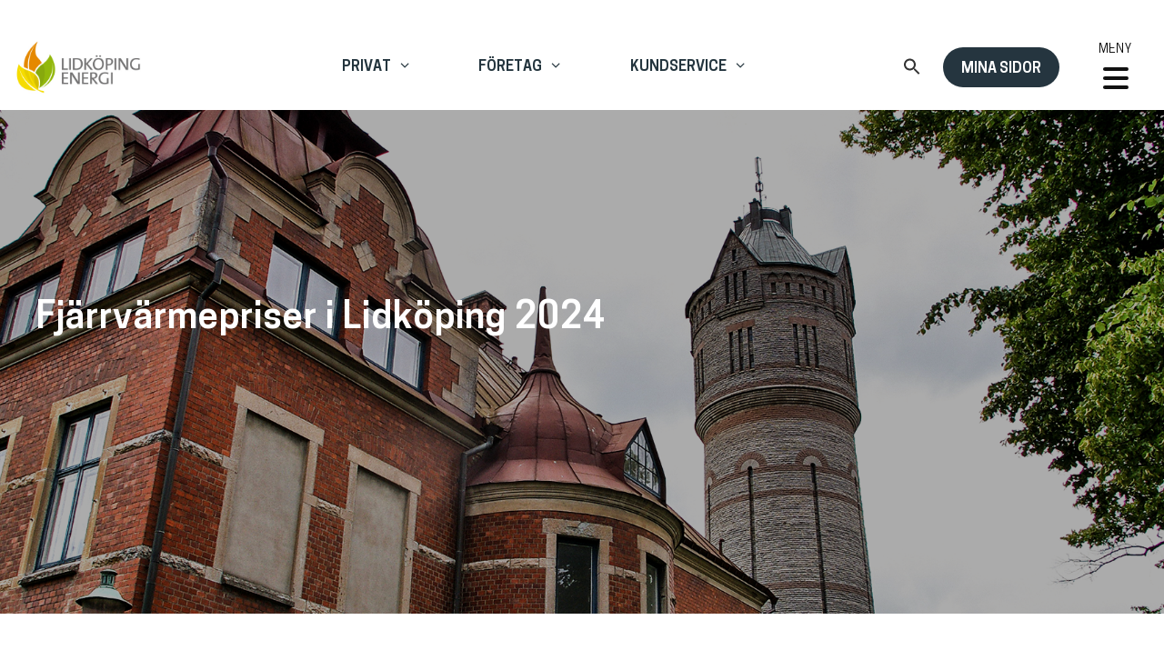

--- FILE ---
content_type: text/html; charset=UTF-8
request_url: https://lidkopingenergi.se/fjarrvarmepriser-i-lidkoping-2024/
body_size: 25396
content:
<!DOCTYPE html>
<html lang="sv-SE">
<head>
	<meta charset="UTF-8">
	<title>Fjärrvärmepriser i Lidköping 2024 &#8211; Lidköping Energi</title>
<meta name='robots' content='max-image-preview:large' />
<meta name="viewport" content="width=device-width, initial-scale=1"><link rel='dns-prefetch' href='//policy.app.cookieinformation.com' />
<link rel='dns-prefetch' href='//use.fontawesome.com' />
<link href='https://fonts.gstatic.com' crossorigin rel='preconnect' />
<link href='https://fonts.googleapis.com' crossorigin rel='preconnect' />
<link rel="alternate" type="application/rss+xml" title="Lidköping Energi &raquo; Webbflöde" href="https://lidkopingenergi.se/feed/" />
<link rel="alternate" title="oEmbed (JSON)" type="application/json+oembed" href="https://lidkopingenergi.se/wp-json/oembed/1.0/embed?url=https%3A%2F%2Flidkopingenergi.se%2Ffjarrvarmepriser-i-lidkoping-2024%2F" />
<link rel="alternate" title="oEmbed (XML)" type="text/xml+oembed" href="https://lidkopingenergi.se/wp-json/oembed/1.0/embed?url=https%3A%2F%2Flidkopingenergi.se%2Ffjarrvarmepriser-i-lidkoping-2024%2F&#038;format=xml" />
<style id='wp-img-auto-sizes-contain-inline-css'>
img:is([sizes=auto i],[sizes^="auto," i]){contain-intrinsic-size:3000px 1500px}
/*# sourceURL=wp-img-auto-sizes-contain-inline-css */
</style>
<link rel='stylesheet' id='pt-cv-public-style-css' href='https://lidkopingenergi.se/wp-content/plugins/content-views-query-and-display-post-page/public/assets/css/cv.css?ver=4.3' media='all' />
<link rel='stylesheet' id='pt-cv-public-pro-style-css' href='https://lidkopingenergi.se/wp-content/plugins/pt-content-views-pro/public/assets/css/cvpro.min.css?ver=7.3' media='all' />
<link rel='stylesheet' id='generate-fonts-css' href='//fonts.googleapis.com/css?family=Gudea:regular,italic,700|CooperHewitt+Semibold' media='all' />
<style id='wp-emoji-styles-inline-css'>

	img.wp-smiley, img.emoji {
		display: inline !important;
		border: none !important;
		box-shadow: none !important;
		height: 1em !important;
		width: 1em !important;
		margin: 0 0.07em !important;
		vertical-align: -0.1em !important;
		background: none !important;
		padding: 0 !important;
	}
/*# sourceURL=wp-emoji-styles-inline-css */
</style>
<style id='wp-block-library-inline-css'>
:root{--wp-block-synced-color:#7a00df;--wp-block-synced-color--rgb:122,0,223;--wp-bound-block-color:var(--wp-block-synced-color);--wp-editor-canvas-background:#ddd;--wp-admin-theme-color:#007cba;--wp-admin-theme-color--rgb:0,124,186;--wp-admin-theme-color-darker-10:#006ba1;--wp-admin-theme-color-darker-10--rgb:0,107,160.5;--wp-admin-theme-color-darker-20:#005a87;--wp-admin-theme-color-darker-20--rgb:0,90,135;--wp-admin-border-width-focus:2px}@media (min-resolution:192dpi){:root{--wp-admin-border-width-focus:1.5px}}.wp-element-button{cursor:pointer}:root .has-very-light-gray-background-color{background-color:#eee}:root .has-very-dark-gray-background-color{background-color:#313131}:root .has-very-light-gray-color{color:#eee}:root .has-very-dark-gray-color{color:#313131}:root .has-vivid-green-cyan-to-vivid-cyan-blue-gradient-background{background:linear-gradient(135deg,#00d084,#0693e3)}:root .has-purple-crush-gradient-background{background:linear-gradient(135deg,#34e2e4,#4721fb 50%,#ab1dfe)}:root .has-hazy-dawn-gradient-background{background:linear-gradient(135deg,#faaca8,#dad0ec)}:root .has-subdued-olive-gradient-background{background:linear-gradient(135deg,#fafae1,#67a671)}:root .has-atomic-cream-gradient-background{background:linear-gradient(135deg,#fdd79a,#004a59)}:root .has-nightshade-gradient-background{background:linear-gradient(135deg,#330968,#31cdcf)}:root .has-midnight-gradient-background{background:linear-gradient(135deg,#020381,#2874fc)}:root{--wp--preset--font-size--normal:16px;--wp--preset--font-size--huge:42px}.has-regular-font-size{font-size:1em}.has-larger-font-size{font-size:2.625em}.has-normal-font-size{font-size:var(--wp--preset--font-size--normal)}.has-huge-font-size{font-size:var(--wp--preset--font-size--huge)}.has-text-align-center{text-align:center}.has-text-align-left{text-align:left}.has-text-align-right{text-align:right}.has-fit-text{white-space:nowrap!important}#end-resizable-editor-section{display:none}.aligncenter{clear:both}.items-justified-left{justify-content:flex-start}.items-justified-center{justify-content:center}.items-justified-right{justify-content:flex-end}.items-justified-space-between{justify-content:space-between}.screen-reader-text{border:0;clip-path:inset(50%);height:1px;margin:-1px;overflow:hidden;padding:0;position:absolute;width:1px;word-wrap:normal!important}.screen-reader-text:focus{background-color:#ddd;clip-path:none;color:#444;display:block;font-size:1em;height:auto;left:5px;line-height:normal;padding:15px 23px 14px;text-decoration:none;top:5px;width:auto;z-index:100000}html :where(.has-border-color){border-style:solid}html :where([style*=border-top-color]){border-top-style:solid}html :where([style*=border-right-color]){border-right-style:solid}html :where([style*=border-bottom-color]){border-bottom-style:solid}html :where([style*=border-left-color]){border-left-style:solid}html :where([style*=border-width]){border-style:solid}html :where([style*=border-top-width]){border-top-style:solid}html :where([style*=border-right-width]){border-right-style:solid}html :where([style*=border-bottom-width]){border-bottom-style:solid}html :where([style*=border-left-width]){border-left-style:solid}html :where(img[class*=wp-image-]){height:auto;max-width:100%}:where(figure){margin:0 0 1em}html :where(.is-position-sticky){--wp-admin--admin-bar--position-offset:var(--wp-admin--admin-bar--height,0px)}@media screen and (max-width:600px){html :where(.is-position-sticky){--wp-admin--admin-bar--position-offset:0px}}

/*# sourceURL=wp-block-library-inline-css */
</style><style id='global-styles-inline-css'>
:root{--wp--preset--aspect-ratio--square: 1;--wp--preset--aspect-ratio--4-3: 4/3;--wp--preset--aspect-ratio--3-4: 3/4;--wp--preset--aspect-ratio--3-2: 3/2;--wp--preset--aspect-ratio--2-3: 2/3;--wp--preset--aspect-ratio--16-9: 16/9;--wp--preset--aspect-ratio--9-16: 9/16;--wp--preset--color--black: #000000;--wp--preset--color--cyan-bluish-gray: #abb8c3;--wp--preset--color--white: #ffffff;--wp--preset--color--pale-pink: #f78da7;--wp--preset--color--vivid-red: #cf2e2e;--wp--preset--color--luminous-vivid-orange: #ff6900;--wp--preset--color--luminous-vivid-amber: #fcb900;--wp--preset--color--light-green-cyan: #7bdcb5;--wp--preset--color--vivid-green-cyan: #00d084;--wp--preset--color--pale-cyan-blue: #8ed1fc;--wp--preset--color--vivid-cyan-blue: #0693e3;--wp--preset--color--vivid-purple: #9b51e0;--wp--preset--color--contrast: var(--contrast);--wp--preset--color--contrast-2: var(--contrast-2);--wp--preset--color--contrast-3: var(--contrast-3);--wp--preset--color--base: var(--base);--wp--preset--color--base-2: var(--base-2);--wp--preset--color--base-3: var(--base-3);--wp--preset--color--accent: var(--accent);--wp--preset--gradient--vivid-cyan-blue-to-vivid-purple: linear-gradient(135deg,rgb(6,147,227) 0%,rgb(155,81,224) 100%);--wp--preset--gradient--light-green-cyan-to-vivid-green-cyan: linear-gradient(135deg,rgb(122,220,180) 0%,rgb(0,208,130) 100%);--wp--preset--gradient--luminous-vivid-amber-to-luminous-vivid-orange: linear-gradient(135deg,rgb(252,185,0) 0%,rgb(255,105,0) 100%);--wp--preset--gradient--luminous-vivid-orange-to-vivid-red: linear-gradient(135deg,rgb(255,105,0) 0%,rgb(207,46,46) 100%);--wp--preset--gradient--very-light-gray-to-cyan-bluish-gray: linear-gradient(135deg,rgb(238,238,238) 0%,rgb(169,184,195) 100%);--wp--preset--gradient--cool-to-warm-spectrum: linear-gradient(135deg,rgb(74,234,220) 0%,rgb(151,120,209) 20%,rgb(207,42,186) 40%,rgb(238,44,130) 60%,rgb(251,105,98) 80%,rgb(254,248,76) 100%);--wp--preset--gradient--blush-light-purple: linear-gradient(135deg,rgb(255,206,236) 0%,rgb(152,150,240) 100%);--wp--preset--gradient--blush-bordeaux: linear-gradient(135deg,rgb(254,205,165) 0%,rgb(254,45,45) 50%,rgb(107,0,62) 100%);--wp--preset--gradient--luminous-dusk: linear-gradient(135deg,rgb(255,203,112) 0%,rgb(199,81,192) 50%,rgb(65,88,208) 100%);--wp--preset--gradient--pale-ocean: linear-gradient(135deg,rgb(255,245,203) 0%,rgb(182,227,212) 50%,rgb(51,167,181) 100%);--wp--preset--gradient--electric-grass: linear-gradient(135deg,rgb(202,248,128) 0%,rgb(113,206,126) 100%);--wp--preset--gradient--midnight: linear-gradient(135deg,rgb(2,3,129) 0%,rgb(40,116,252) 100%);--wp--preset--font-size--small: 13px;--wp--preset--font-size--medium: 20px;--wp--preset--font-size--large: 36px;--wp--preset--font-size--x-large: 42px;--wp--preset--spacing--20: 0.44rem;--wp--preset--spacing--30: 0.67rem;--wp--preset--spacing--40: 1rem;--wp--preset--spacing--50: 1.5rem;--wp--preset--spacing--60: 2.25rem;--wp--preset--spacing--70: 3.38rem;--wp--preset--spacing--80: 5.06rem;--wp--preset--shadow--natural: 6px 6px 9px rgba(0, 0, 0, 0.2);--wp--preset--shadow--deep: 12px 12px 50px rgba(0, 0, 0, 0.4);--wp--preset--shadow--sharp: 6px 6px 0px rgba(0, 0, 0, 0.2);--wp--preset--shadow--outlined: 6px 6px 0px -3px rgb(255, 255, 255), 6px 6px rgb(0, 0, 0);--wp--preset--shadow--crisp: 6px 6px 0px rgb(0, 0, 0);}:where(.is-layout-flex){gap: 0.5em;}:where(.is-layout-grid){gap: 0.5em;}body .is-layout-flex{display: flex;}.is-layout-flex{flex-wrap: wrap;align-items: center;}.is-layout-flex > :is(*, div){margin: 0;}body .is-layout-grid{display: grid;}.is-layout-grid > :is(*, div){margin: 0;}:where(.wp-block-columns.is-layout-flex){gap: 2em;}:where(.wp-block-columns.is-layout-grid){gap: 2em;}:where(.wp-block-post-template.is-layout-flex){gap: 1.25em;}:where(.wp-block-post-template.is-layout-grid){gap: 1.25em;}.has-black-color{color: var(--wp--preset--color--black) !important;}.has-cyan-bluish-gray-color{color: var(--wp--preset--color--cyan-bluish-gray) !important;}.has-white-color{color: var(--wp--preset--color--white) !important;}.has-pale-pink-color{color: var(--wp--preset--color--pale-pink) !important;}.has-vivid-red-color{color: var(--wp--preset--color--vivid-red) !important;}.has-luminous-vivid-orange-color{color: var(--wp--preset--color--luminous-vivid-orange) !important;}.has-luminous-vivid-amber-color{color: var(--wp--preset--color--luminous-vivid-amber) !important;}.has-light-green-cyan-color{color: var(--wp--preset--color--light-green-cyan) !important;}.has-vivid-green-cyan-color{color: var(--wp--preset--color--vivid-green-cyan) !important;}.has-pale-cyan-blue-color{color: var(--wp--preset--color--pale-cyan-blue) !important;}.has-vivid-cyan-blue-color{color: var(--wp--preset--color--vivid-cyan-blue) !important;}.has-vivid-purple-color{color: var(--wp--preset--color--vivid-purple) !important;}.has-black-background-color{background-color: var(--wp--preset--color--black) !important;}.has-cyan-bluish-gray-background-color{background-color: var(--wp--preset--color--cyan-bluish-gray) !important;}.has-white-background-color{background-color: var(--wp--preset--color--white) !important;}.has-pale-pink-background-color{background-color: var(--wp--preset--color--pale-pink) !important;}.has-vivid-red-background-color{background-color: var(--wp--preset--color--vivid-red) !important;}.has-luminous-vivid-orange-background-color{background-color: var(--wp--preset--color--luminous-vivid-orange) !important;}.has-luminous-vivid-amber-background-color{background-color: var(--wp--preset--color--luminous-vivid-amber) !important;}.has-light-green-cyan-background-color{background-color: var(--wp--preset--color--light-green-cyan) !important;}.has-vivid-green-cyan-background-color{background-color: var(--wp--preset--color--vivid-green-cyan) !important;}.has-pale-cyan-blue-background-color{background-color: var(--wp--preset--color--pale-cyan-blue) !important;}.has-vivid-cyan-blue-background-color{background-color: var(--wp--preset--color--vivid-cyan-blue) !important;}.has-vivid-purple-background-color{background-color: var(--wp--preset--color--vivid-purple) !important;}.has-black-border-color{border-color: var(--wp--preset--color--black) !important;}.has-cyan-bluish-gray-border-color{border-color: var(--wp--preset--color--cyan-bluish-gray) !important;}.has-white-border-color{border-color: var(--wp--preset--color--white) !important;}.has-pale-pink-border-color{border-color: var(--wp--preset--color--pale-pink) !important;}.has-vivid-red-border-color{border-color: var(--wp--preset--color--vivid-red) !important;}.has-luminous-vivid-orange-border-color{border-color: var(--wp--preset--color--luminous-vivid-orange) !important;}.has-luminous-vivid-amber-border-color{border-color: var(--wp--preset--color--luminous-vivid-amber) !important;}.has-light-green-cyan-border-color{border-color: var(--wp--preset--color--light-green-cyan) !important;}.has-vivid-green-cyan-border-color{border-color: var(--wp--preset--color--vivid-green-cyan) !important;}.has-pale-cyan-blue-border-color{border-color: var(--wp--preset--color--pale-cyan-blue) !important;}.has-vivid-cyan-blue-border-color{border-color: var(--wp--preset--color--vivid-cyan-blue) !important;}.has-vivid-purple-border-color{border-color: var(--wp--preset--color--vivid-purple) !important;}.has-vivid-cyan-blue-to-vivid-purple-gradient-background{background: var(--wp--preset--gradient--vivid-cyan-blue-to-vivid-purple) !important;}.has-light-green-cyan-to-vivid-green-cyan-gradient-background{background: var(--wp--preset--gradient--light-green-cyan-to-vivid-green-cyan) !important;}.has-luminous-vivid-amber-to-luminous-vivid-orange-gradient-background{background: var(--wp--preset--gradient--luminous-vivid-amber-to-luminous-vivid-orange) !important;}.has-luminous-vivid-orange-to-vivid-red-gradient-background{background: var(--wp--preset--gradient--luminous-vivid-orange-to-vivid-red) !important;}.has-very-light-gray-to-cyan-bluish-gray-gradient-background{background: var(--wp--preset--gradient--very-light-gray-to-cyan-bluish-gray) !important;}.has-cool-to-warm-spectrum-gradient-background{background: var(--wp--preset--gradient--cool-to-warm-spectrum) !important;}.has-blush-light-purple-gradient-background{background: var(--wp--preset--gradient--blush-light-purple) !important;}.has-blush-bordeaux-gradient-background{background: var(--wp--preset--gradient--blush-bordeaux) !important;}.has-luminous-dusk-gradient-background{background: var(--wp--preset--gradient--luminous-dusk) !important;}.has-pale-ocean-gradient-background{background: var(--wp--preset--gradient--pale-ocean) !important;}.has-electric-grass-gradient-background{background: var(--wp--preset--gradient--electric-grass) !important;}.has-midnight-gradient-background{background: var(--wp--preset--gradient--midnight) !important;}.has-small-font-size{font-size: var(--wp--preset--font-size--small) !important;}.has-medium-font-size{font-size: var(--wp--preset--font-size--medium) !important;}.has-large-font-size{font-size: var(--wp--preset--font-size--large) !important;}.has-x-large-font-size{font-size: var(--wp--preset--font-size--x-large) !important;}
/*# sourceURL=global-styles-inline-css */
</style>

<style id='classic-theme-styles-inline-css'>
/*! This file is auto-generated */
.wp-block-button__link{color:#fff;background-color:#32373c;border-radius:9999px;box-shadow:none;text-decoration:none;padding:calc(.667em + 2px) calc(1.333em + 2px);font-size:1.125em}.wp-block-file__button{background:#32373c;color:#fff;text-decoration:none}
/*# sourceURL=/wp-includes/css/classic-themes.min.css */
</style>
<link rel='stylesheet' id='wp-components-css' href='https://lidkopingenergi.se/wp-includes/css/dist/components/style.min.css?ver=6.9' media='all' />
<link rel='stylesheet' id='wp-preferences-css' href='https://lidkopingenergi.se/wp-includes/css/dist/preferences/style.min.css?ver=6.9' media='all' />
<link rel='stylesheet' id='wp-block-editor-css' href='https://lidkopingenergi.se/wp-includes/css/dist/block-editor/style.min.css?ver=6.9' media='all' />
<link rel='stylesheet' id='popup-maker-block-library-style-css' href='https://lidkopingenergi.se/wp-content/plugins/popup-maker/dist/packages/block-library-style.css?ver=dbea705cfafe089d65f1' media='all' />
<link rel='stylesheet' id='rmp-material-icons-css' href='https://fonts.googleapis.com/icon?family=Material+Icons&#038;display=auto&#038;ver=4.2.3' media='all' />
<link rel='stylesheet' id='rmp-font-awesome-css' href='https://use.fontawesome.com/releases/v5.13.0/css/all.css?ver=4.2.3' media='all' />
<link rel='stylesheet' id='rmp-glyph-icons-css' href='https://lidkopingenergi.se/wp-content/plugins/responsive-menu-pro/v4.0.0/assets/admin/scss/glyphicons.css?ver=4.2.3' media='all' />
<link rel='stylesheet' id='dashicons-css' href='https://lidkopingenergi.se/wp-includes/css/dashicons.min.css?ver=6.9' media='all' />
<link rel='stylesheet' id='rmp-menu-dynamic-styles-css' href='https://lidkopingenergi.se/wp-content/uploads/rmp-menu/css/rmp-menu.css?ver=14.11.12' media='all' />
<link rel='stylesheet' id='siteorigin-panels-front-css' href='https://lidkopingenergi.se/wp-content/plugins/siteorigin-panels/css/front-flex.min.css?ver=2.33.5' media='all' />
<link rel='stylesheet' id='wpsm_tabs_r-font-awesome-front-css' href='https://lidkopingenergi.se/wp-content/plugins/tabs-responsive/assets/css/font-awesome/css/font-awesome.min.css?ver=6.9' media='all' />
<link rel='stylesheet' id='wpsm_tabs_r_bootstrap-front-css' href='https://lidkopingenergi.se/wp-content/plugins/tabs-responsive/assets/css/bootstrap-front.css?ver=6.9' media='all' />
<link rel='stylesheet' id='wpsm_tabs_r_animate-css' href='https://lidkopingenergi.se/wp-content/plugins/tabs-responsive/assets/css/animate.css?ver=6.9' media='all' />
<link rel='stylesheet' id='wpa-style-css' href='https://lidkopingenergi.se/wp-content/plugins/wp-accessibility/css/wpa-style.css?ver=2.3.1' media='all' />
<style id='wpa-style-inline-css'>
:root { --admin-bar-top : 7px; }
/*# sourceURL=wpa-style-inline-css */
</style>
<link rel='stylesheet' id='ivory-search-styles-css' href='https://lidkopingenergi.se/wp-content/plugins/add-search-to-menu/public/css/ivory-search.min.css?ver=5.5.14' media='all' />
<link rel='stylesheet' id='megamenu-css' href='https://lidkopingenergi.se/wp-content/uploads/maxmegamenu/style.css?ver=ce0af0' media='all' />
<link rel='stylesheet' id='megamenu-genericons-css' href='https://lidkopingenergi.se/wp-content/plugins/megamenu-pro/icons/genericons/genericons/genericons.css?ver=2.2.7' media='all' />
<link rel='stylesheet' id='megamenu-fontawesome-css' href='https://lidkopingenergi.se/wp-content/plugins/megamenu-pro/icons/fontawesome/css/font-awesome.min.css?ver=2.2.7' media='all' />
<link rel='stylesheet' id='megamenu-fontawesome5-css' href='https://lidkopingenergi.se/wp-content/plugins/megamenu-pro/icons/fontawesome5/css/all.min.css?ver=2.2.7' media='all' />
<link rel='stylesheet' id='generate-widget-areas-css' href='https://lidkopingenergi.se/wp-content/themes/generatepress/assets/css/components/widget-areas.min.css?ver=3.6.1' media='all' />
<link rel='stylesheet' id='generate-style-css' href='https://lidkopingenergi.se/wp-content/themes/generatepress/assets/css/main.min.css?ver=3.6.1' media='all' />
<style id='generate-style-inline-css'>
.no-featured-image-padding .featured-image {margin-left:-40px;margin-right:-40px;}.post-image-above-header .no-featured-image-padding .inside-article .featured-image {margin-top:-40px;}@media (max-width:768px){.no-featured-image-padding .featured-image {margin-left:-30px;margin-right:-30px;}.post-image-above-header .no-featured-image-padding .inside-article .featured-image {margin-top:-30px;}}
body{background-color:#ffffff;color:#020202;}a{color:#25353f;}a:hover, a:focus, a:active{color:#070000;}.wp-block-group__inner-container{max-width:1200px;margin-left:auto;margin-right:auto;}.generate-back-to-top{font-size:20px;border-radius:3px;position:fixed;bottom:30px;right:30px;line-height:40px;width:40px;text-align:center;z-index:10;transition:opacity 300ms ease-in-out;opacity:0.1;transform:translateY(1000px);}.generate-back-to-top__show{opacity:1;transform:translateY(0);}:root{--contrast:#222222;--contrast-2:#575760;--contrast-3:#b2b2be;--base:#f0f0f0;--base-2:#f7f8f9;--base-3:#ffffff;--accent:#1e73be;}:root .has-contrast-color{color:var(--contrast);}:root .has-contrast-background-color{background-color:var(--contrast);}:root .has-contrast-2-color{color:var(--contrast-2);}:root .has-contrast-2-background-color{background-color:var(--contrast-2);}:root .has-contrast-3-color{color:var(--contrast-3);}:root .has-contrast-3-background-color{background-color:var(--contrast-3);}:root .has-base-color{color:var(--base);}:root .has-base-background-color{background-color:var(--base);}:root .has-base-2-color{color:var(--base-2);}:root .has-base-2-background-color{background-color:var(--base-2);}:root .has-base-3-color{color:var(--base-3);}:root .has-base-3-background-color{background-color:var(--base-3);}:root .has-accent-color{color:var(--accent);}:root .has-accent-background-color{background-color:var(--accent);}body, button, input, select, textarea{font-family:"CooperHewitt-Book";font-size:18px;}body{line-height:1.5;}p{margin-bottom:0.9em;}.entry-content > [class*="wp-block-"]:not(:last-child):not(.wp-block-heading){margin-bottom:0.9em;}.main-title{font-family:"Gudea", sans-serif;font-weight:400;text-transform:uppercase;}.main-navigation a, .menu-toggle{font-family:"Gudea", sans-serif;text-transform:uppercase;}.main-navigation .main-nav ul ul li a{font-size:14px;}.widget-title{font-family:"CooperHewitt-Semibold";text-transform:uppercase;font-size:16px;}.sidebar .widget, .footer-widgets .widget{font-size:17px;}h1{font-family:"CooperHewitt Semibold";font-size:40px;}h2{font-family:"CooperHewitt Semibold";font-size:36px;margin-bottom:16px;}h3{font-family:"CooperHewitt Semibold";font-size:20px;margin-bottom:12px;}h4{font-size:inherit;}h5{font-size:inherit;}@media (max-width:768px){.main-title{font-size:20px;}h1{font-size:30px;}h2{font-size:27px;}}.top-bar{background-color:#ffe500;color:#24353f;}.top-bar a{color:#24353f;}.top-bar a:hover{color:#5c666b;}.site-header{background-color:#ffffff;color:#3a3a3a;}.site-header a{color:#3a3a3a;}.main-title a,.main-title a:hover{color:#24353e;}.site-description{color:#0a0a0a;}.mobile-menu-control-wrapper .menu-toggle,.mobile-menu-control-wrapper .menu-toggle:hover,.mobile-menu-control-wrapper .menu-toggle:focus,.has-inline-mobile-toggle #site-navigation.toggled{background-color:rgba(0, 0, 0, 0.02);}.main-navigation,.main-navigation ul ul{background-color:#ffffff;}.main-navigation .main-nav ul li a, .main-navigation .menu-toggle, .main-navigation .menu-bar-items{color:#24353e;}.main-navigation .main-nav ul li:not([class*="current-menu-"]):hover > a, .main-navigation .main-nav ul li:not([class*="current-menu-"]):focus > a, .main-navigation .main-nav ul li.sfHover:not([class*="current-menu-"]) > a, .main-navigation .menu-bar-item:hover > a, .main-navigation .menu-bar-item.sfHover > a{color:#919191;background-color:#ffffff;}button.menu-toggle:hover,button.menu-toggle:focus{color:#24353e;}.main-navigation .main-nav ul li[class*="current-menu-"] > a{color:#a6c133;background-color:#ffffff;}.navigation-search input[type="search"],.navigation-search input[type="search"]:active, .navigation-search input[type="search"]:focus, .main-navigation .main-nav ul li.search-item.active > a, .main-navigation .menu-bar-items .search-item.active > a{color:#ffffff;background-color:rgba(128,160,39,0.93);opacity:1;}.main-navigation ul ul{background-color:#ffffff;}.main-navigation .main-nav ul ul li a{color:#24353e;}.main-navigation .main-nav ul ul li:not([class*="current-menu-"]):hover > a,.main-navigation .main-nav ul ul li:not([class*="current-menu-"]):focus > a, .main-navigation .main-nav ul ul li.sfHover:not([class*="current-menu-"]) > a{color:#ffffff;background-color:#a6c133;}.main-navigation .main-nav ul ul li[class*="current-menu-"] > a{color:#A6c133;background-color:#fffcfc;}.separate-containers .inside-article, .separate-containers .comments-area, .separate-containers .page-header, .one-container .container, .separate-containers .paging-navigation, .inside-page-header{background-color:#ffffff;}.entry-meta{color:#595959;}.entry-meta a{color:#666666;}.entry-meta a:hover{color:#adadad;}.sidebar .widget{background-color:#ffffff;}.sidebar .widget .widget-title{color:#000000;}.footer-widgets{background-color:#ffffff;}.footer-widgets .widget-title{color:#333333;}.site-info{color:#0a0a0a;background-color:#e9f4f8;}.site-info a{color:#a5a5a5;}.site-info a:hover{color:#606060;}.footer-bar .widget_nav_menu .current-menu-item a{color:#606060;}input[type="text"],input[type="email"],input[type="url"],input[type="password"],input[type="search"],input[type="tel"],input[type="number"],textarea,select{color:#666666;background-color:#fafafa;border-color:#cccccc;}input[type="text"]:focus,input[type="email"]:focus,input[type="url"]:focus,input[type="password"]:focus,input[type="search"]:focus,input[type="tel"]:focus,input[type="number"]:focus,textarea:focus,select:focus{color:#666666;background-color:#ffffff;border-color:#bfbfbf;}button,html input[type="button"],input[type="reset"],input[type="submit"],a.button,a.wp-block-button__link:not(.has-background){color:#ffffff;background-color:#666666;}button:hover,html input[type="button"]:hover,input[type="reset"]:hover,input[type="submit"]:hover,a.button:hover,button:focus,html input[type="button"]:focus,input[type="reset"]:focus,input[type="submit"]:focus,a.button:focus,a.wp-block-button__link:not(.has-background):active,a.wp-block-button__link:not(.has-background):focus,a.wp-block-button__link:not(.has-background):hover{color:#ffffff;background-color:#3f3f3f;}a.generate-back-to-top{background-color:rgba( 0,0,0,0.4 );color:#ffffff;}a.generate-back-to-top:hover,a.generate-back-to-top:focus{background-color:rgba( 0,0,0,0.6 );color:#ffffff;}:root{--gp-search-modal-bg-color:var(--base-3);--gp-search-modal-text-color:var(--contrast);--gp-search-modal-overlay-bg-color:rgba(0,0,0,0.2);}@media (max-width: 950px){.main-navigation .menu-bar-item:hover > a, .main-navigation .menu-bar-item.sfHover > a{background:none;color:#24353e;}}.inside-top-bar{padding:10px;}.inside-top-bar.grid-container{max-width:1220px;}.inside-header{padding:10px 40px 10px 40px;}.inside-header.grid-container{max-width:1280px;}.site-main .wp-block-group__inner-container{padding:40px;}.separate-containers .paging-navigation{padding-top:20px;padding-bottom:20px;}.entry-content .alignwide, body:not(.no-sidebar) .entry-content .alignfull{margin-left:-40px;width:calc(100% + 80px);max-width:calc(100% + 80px);}.main-navigation .main-nav ul li a,.menu-toggle,.main-navigation .menu-bar-item > a{padding-left:37px;padding-right:37px;line-height:84px;}.main-navigation .main-nav ul ul li a{padding:10px 37px 10px 37px;}.main-navigation ul ul{width:300px;}.navigation-search input[type="search"]{height:84px;}.rtl .menu-item-has-children .dropdown-menu-toggle{padding-left:37px;}.menu-item-has-children .dropdown-menu-toggle{padding-right:37px;}.rtl .main-navigation .main-nav ul li.menu-item-has-children > a{padding-right:37px;}.footer-widgets-container{padding:60px 20px 60px 20px;}.footer-widgets-container.grid-container{max-width:1240px;}.inside-site-info{padding:20px;}.inside-site-info.grid-container{max-width:1240px;}@media (max-width:768px){.separate-containers .inside-article, .separate-containers .comments-area, .separate-containers .page-header, .separate-containers .paging-navigation, .one-container .site-content, .inside-page-header{padding:30px;}.site-main .wp-block-group__inner-container{padding:30px;}.inside-site-info{padding-right:10px;padding-left:10px;}.entry-content .alignwide, body:not(.no-sidebar) .entry-content .alignfull{margin-left:-30px;width:calc(100% + 60px);max-width:calc(100% + 60px);}.one-container .site-main .paging-navigation{margin-bottom:20px;}}/* End cached CSS */.is-right-sidebar{width:25%;}.is-left-sidebar{width:25%;}.site-content .content-area{width:75%;}@media (max-width: 950px){.main-navigation .menu-toggle,.sidebar-nav-mobile:not(#sticky-placeholder){display:block;}.main-navigation ul,.gen-sidebar-nav,.main-navigation:not(.slideout-navigation):not(.toggled) .main-nav > ul,.has-inline-mobile-toggle #site-navigation .inside-navigation > *:not(.navigation-search):not(.main-nav){display:none;}.nav-align-right .inside-navigation,.nav-align-center .inside-navigation{justify-content:space-between;}}
#content {max-width: 1000px;margin-left: auto;margin-right: auto;}
body{background-repeat:no-repeat;background-size:100% auto;background-attachment:fixed;}.site-header{background-repeat:no-repeat;background-size:cover;}.separate-containers .inside-article,.separate-containers .comments-area,.separate-containers .page-header,.one-container .container,.separate-containers .paging-navigation,.separate-containers .inside-page-header{background-size:cover;}
.dynamic-author-image-rounded{border-radius:100%;}.dynamic-featured-image, .dynamic-author-image{vertical-align:middle;}.one-container.blog .dynamic-content-template:not(:last-child), .one-container.archive .dynamic-content-template:not(:last-child){padding-bottom:0px;}.dynamic-entry-excerpt > p:last-child{margin-bottom:0px;}
.main-navigation .main-nav ul li a,.menu-toggle,.main-navigation .menu-bar-item > a{transition: line-height 300ms ease}.main-navigation.toggled .main-nav > ul{background-color: #ffffff}.sticky-enabled .gen-sidebar-nav.is_stuck .main-navigation {margin-bottom: 0px;}.sticky-enabled .gen-sidebar-nav.is_stuck {z-index: 500;}.sticky-enabled .main-navigation.is_stuck {box-shadow: 0 2px 2px -2px rgba(0, 0, 0, .2);}.navigation-stick:not(.gen-sidebar-nav) {left: 0;right: 0;width: 100% !important;}.nav-float-right .navigation-stick {width: 100% !important;left: 0;}.nav-float-right .navigation-stick .navigation-branding {margin-right: auto;}.main-navigation.has-sticky-branding:not(.grid-container) .inside-navigation:not(.grid-container) .navigation-branding{margin-left: 10px;}
.navigation-branding .main-title{font-weight:400;text-transform:uppercase;font-size:25px;font-family:"Gudea", sans-serif;}@media (max-width: 950px){.navigation-branding .main-title{font-size:20px;}}
.page-hero{background-color:rgba(0,0,0,0.33);background-image:url(https://lidkopingenergi.se/wp-content/uploads/2017/05/webb-startsida.png);background-size:cover;background-image:linear-gradient(0deg, rgba(0,0,0,0.33),rgba(0,0,0,0.33)), url(https://lidkopingenergi.se/wp-content/uploads/2017/05/webb-startsida.png);background-position:center center;background-repeat:no-repeat;color:#ffffff;padding-top:300px;padding-bottom:300px;}.page-hero h1, .page-hero h2, .page-hero h3, .page-hero h4, .page-hero h5, .page-hero h6{color:#ffffff;}.inside-page-hero > *:last-child{margin-bottom:0px;}.page-hero a, .page-hero a:visited{color:#ffffff;}.page-hero time.updated{display:none;}.page-hero a:hover{color:#ffffff;}.header-wrap{position:absolute;left:0px;right:0px;z-index:10;}.header-wrap .site-header{background:transparent;}.header-wrap .toggled .main-title a, .header-wrap .toggled .main-title a:hover, .header-wrap .toggled .main-title a:visited, .header-wrap .navigation-stick .main-title a, .header-wrap .navigation-stick .main-title a:hover, .header-wrap .navigation-stick .main-title a:visited{color:#24353e;}@media (max-width:768px){.page-hero{padding-top:200px;padding-right:30px;padding-bottom:150px;padding-left:30px;}}
/*# sourceURL=generate-style-inline-css */
</style>
<link rel='stylesheet' id='generate-font-icons-css' href='https://lidkopingenergi.se/wp-content/themes/generatepress/assets/css/components/font-icons.min.css?ver=3.6.1' media='all' />
<link rel='stylesheet' id='font-awesome-css' href='https://lidkopingenergi.se/wp-content/themes/generatepress/assets/css/components/font-awesome.min.css?ver=4.7' media='all' />
<link rel='stylesheet' id='generate-child-css' href='https://lidkopingenergi.se/wp-content/themes/generatepress-child/style.css?ver=1699973928' media='all' />
<link rel='stylesheet' id='tablepress-default-css' href='https://lidkopingenergi.se/wp-content/tablepress-combined.min.css?ver=76' media='all' />
<link rel='stylesheet' id='tablepress-responsive-tables-css' href='https://lidkopingenergi.se/wp-content/plugins/tablepress-responsive-tables/css/tablepress-responsive.min.css?ver=1.8' media='all' />
<link rel='stylesheet' id='searchwp-live-search-css' href='https://lidkopingenergi.se/wp-content/plugins/searchwp-live-ajax-search/assets/styles/style.min.css?ver=1.8.7' media='all' />
<style id='searchwp-live-search-inline-css'>
.searchwp-live-search-result .searchwp-live-search-result--title a {
  font-size: 16px;
}
.searchwp-live-search-result .searchwp-live-search-result--price {
  font-size: 14px;
}
.searchwp-live-search-result .searchwp-live-search-result--add-to-cart .button {
  font-size: 14px;
}

/*# sourceURL=searchwp-live-search-inline-css */
</style>
<link rel='stylesheet' id='bfa-font-awesome-css' href='https://use.fontawesome.com/releases/v5.15.4/css/all.css?ver=2.0.3' media='all' />
<link rel='stylesheet' id='bfa-font-awesome-v4-shim-css' href='https://use.fontawesome.com/releases/v5.15.4/css/v4-shims.css?ver=2.0.3' media='all' />
<style id='bfa-font-awesome-v4-shim-inline-css'>

			@font-face {
				font-family: 'FontAwesome';
				src: url('https://use.fontawesome.com/releases/v5.15.4/webfonts/fa-brands-400.eot'),
				url('https://use.fontawesome.com/releases/v5.15.4/webfonts/fa-brands-400.eot?#iefix') format('embedded-opentype'),
				url('https://use.fontawesome.com/releases/v5.15.4/webfonts/fa-brands-400.woff2') format('woff2'),
				url('https://use.fontawesome.com/releases/v5.15.4/webfonts/fa-brands-400.woff') format('woff'),
				url('https://use.fontawesome.com/releases/v5.15.4/webfonts/fa-brands-400.ttf') format('truetype'),
				url('https://use.fontawesome.com/releases/v5.15.4/webfonts/fa-brands-400.svg#fontawesome') format('svg');
			}

			@font-face {
				font-family: 'FontAwesome';
				src: url('https://use.fontawesome.com/releases/v5.15.4/webfonts/fa-solid-900.eot'),
				url('https://use.fontawesome.com/releases/v5.15.4/webfonts/fa-solid-900.eot?#iefix') format('embedded-opentype'),
				url('https://use.fontawesome.com/releases/v5.15.4/webfonts/fa-solid-900.woff2') format('woff2'),
				url('https://use.fontawesome.com/releases/v5.15.4/webfonts/fa-solid-900.woff') format('woff'),
				url('https://use.fontawesome.com/releases/v5.15.4/webfonts/fa-solid-900.ttf') format('truetype'),
				url('https://use.fontawesome.com/releases/v5.15.4/webfonts/fa-solid-900.svg#fontawesome') format('svg');
			}

			@font-face {
				font-family: 'FontAwesome';
				src: url('https://use.fontawesome.com/releases/v5.15.4/webfonts/fa-regular-400.eot'),
				url('https://use.fontawesome.com/releases/v5.15.4/webfonts/fa-regular-400.eot?#iefix') format('embedded-opentype'),
				url('https://use.fontawesome.com/releases/v5.15.4/webfonts/fa-regular-400.woff2') format('woff2'),
				url('https://use.fontawesome.com/releases/v5.15.4/webfonts/fa-regular-400.woff') format('woff'),
				url('https://use.fontawesome.com/releases/v5.15.4/webfonts/fa-regular-400.ttf') format('truetype'),
				url('https://use.fontawesome.com/releases/v5.15.4/webfonts/fa-regular-400.svg#fontawesome') format('svg');
				unicode-range: U+F004-F005,U+F007,U+F017,U+F022,U+F024,U+F02E,U+F03E,U+F044,U+F057-F059,U+F06E,U+F070,U+F075,U+F07B-F07C,U+F080,U+F086,U+F089,U+F094,U+F09D,U+F0A0,U+F0A4-F0A7,U+F0C5,U+F0C7-F0C8,U+F0E0,U+F0EB,U+F0F3,U+F0F8,U+F0FE,U+F111,U+F118-F11A,U+F11C,U+F133,U+F144,U+F146,U+F14A,U+F14D-F14E,U+F150-F152,U+F15B-F15C,U+F164-F165,U+F185-F186,U+F191-F192,U+F1AD,U+F1C1-F1C9,U+F1CD,U+F1D8,U+F1E3,U+F1EA,U+F1F6,U+F1F9,U+F20A,U+F247-F249,U+F24D,U+F254-F25B,U+F25D,U+F267,U+F271-F274,U+F279,U+F28B,U+F28D,U+F2B5-F2B6,U+F2B9,U+F2BB,U+F2BD,U+F2C1-F2C2,U+F2D0,U+F2D2,U+F2DC,U+F2ED,U+F328,U+F358-F35B,U+F3A5,U+F3D1,U+F410,U+F4AD;
			}
		
/*# sourceURL=bfa-font-awesome-v4-shim-inline-css */
</style>
<link rel='stylesheet' id='generate-blog-images-css' href='https://lidkopingenergi.se/wp-content/plugins/gp-premium/blog/functions/css/featured-images.min.css?ver=2.5.5' media='all' />
<link rel='stylesheet' id='generate-offside-css' href='https://lidkopingenergi.se/wp-content/plugins/gp-premium/menu-plus/functions/css/offside.min.css?ver=2.5.5' media='all' />
<style id='generate-offside-inline-css'>
:root{--gp-slideout-width:265px;}.slideout-navigation.main-navigation .main-nav ul li a{font-weight:normal;text-transform:none;}.slideout-navigation.main-navigation.do-overlay .main-nav ul ul li a{font-size:1em;}.slideout-navigation, .slideout-navigation a{color:#24353e;}.slideout-navigation button.slideout-exit{color:#24353e;padding-left:37px;padding-right:37px;}.slideout-navigation .dropdown-menu-toggle:before{content:"\f107";}.slideout-navigation .sfHover > a .dropdown-menu-toggle:before{content:"\f106";}@media (max-width: 950px){.menu-bar-item.slideout-toggle{display:none;}}
/*# sourceURL=generate-offside-inline-css */
</style>
<link rel='stylesheet' id='gp-premium-icons-css' href='https://lidkopingenergi.se/wp-content/plugins/gp-premium/general/icons/icons.min.css?ver=2.5.5' media='all' />
<link rel='stylesheet' id='generate-navigation-branding-css' href='https://lidkopingenergi.se/wp-content/plugins/gp-premium/menu-plus/functions/css/navigation-branding-flex.min.css?ver=2.5.5' media='all' />
<style id='generate-navigation-branding-inline-css'>
@media (max-width: 950px){.site-header, #site-navigation, #sticky-navigation{display:none !important;opacity:0.0;}#mobile-header{display:block !important;width:100% !important;}#mobile-header .main-nav > ul{display:none;}#mobile-header.toggled .main-nav > ul, #mobile-header .menu-toggle, #mobile-header .mobile-bar-items{display:block;}#mobile-header .main-nav{-ms-flex:0 0 100%;flex:0 0 100%;-webkit-box-ordinal-group:5;-ms-flex-order:4;order:4;}}.main-navigation.has-branding.grid-container .navigation-branding, .main-navigation.has-branding:not(.grid-container) .inside-navigation:not(.grid-container) .navigation-branding{margin-left:10px;}.navigation-branding img, .site-logo.mobile-header-logo img{height:84px;width:auto;}.navigation-branding .main-title{line-height:84px;}@media (max-width: 1210px){#site-navigation .navigation-branding, #sticky-navigation .navigation-branding{margin-left:10px;}}@media (max-width: 950px){.main-navigation.has-branding.nav-align-center .menu-bar-items, .main-navigation.has-sticky-branding.navigation-stick.nav-align-center .menu-bar-items{margin-left:auto;}.navigation-branding{margin-right:auto;margin-left:10px;}.navigation-branding .main-title, .mobile-header-navigation .site-logo{margin-left:10px;}}
/*# sourceURL=generate-navigation-branding-inline-css */
</style>
<link rel='stylesheet' id='welcomebar-front-css' href='https://lidkopingenergi.se/wp-content/plugins/mystickymenu-pro/css/welcomebar-front.css?ver=2.6.2' media='all' />
<link rel='stylesheet' id='welcomebar-animate-css' href='https://lidkopingenergi.se/wp-content/plugins/mystickymenu-pro/css/welcomebar-animate.css?ver=2.6.2' media='all' />
<link rel='stylesheet' id='wp-add-custom-css-css' href='https://lidkopingenergi.se?display_custom_css=css&#038;ver=6.9' media='all' />
<script src="https://lidkopingenergi.se/wp-includes/js/jquery/jquery.min.js?ver=3.7.1" id="jquery-core-js"></script>
<script src="https://lidkopingenergi.se/wp-includes/js/jquery/jquery-migrate.min.js?ver=3.4.1" id="jquery-migrate-js"></script>
<script src="https://policy.app.cookieinformation.com/uc.js" id="CookieConsent" type="text/javascript" data-culture="sv" data-gcm-enabled="false"></script>
<link rel="https://api.w.org/" href="https://lidkopingenergi.se/wp-json/" /><link rel="alternate" title="JSON" type="application/json" href="https://lidkopingenergi.se/wp-json/wp/v2/posts/11979" /><link rel="EditURI" type="application/rsd+xml" title="RSD" href="https://lidkopingenergi.se/xmlrpc.php?rsd" />
<meta name="generator" content="WordPress 6.9" />
<link rel="canonical" href="https://lidkopingenergi.se/fjarrvarmepriser-i-lidkoping-2024/" />
<link rel='shortlink' href='https://lidkopingenergi.se/?p=11979' />
<style id="mystickymenu" type="text/css">#mysticky-nav { width:100%; position: static; }#mysticky-nav.wrapfixed { position:fixed; left: 0px; margin-top:0px;  z-index: 99990; -webkit-transition: 0.3s; -moz-transition: 0.3s; -o-transition: 0.3s; transition: 0.3s; -ms-filter:"progid:DXImageTransform.Microsoft.Alpha(Opacity=90)"; filter: alpha(opacity=90); opacity:0.9; background-color: #f7f5e7;}#mysticky-nav.wrapfixed .myfixed{ background-color: #f7f5e7; position: relative;top: auto;left: auto;right: auto;}#mysticky-nav .myfixed { margin:0 auto; float:none; border:0px; background:none; max-width:100%; }</style>			<style type="text/css">
																															</style>
			<!-- ImBox --> <script type="text/javascript"> var _sid = '1588'; (function() { var se = document.createElement('script'); se.type = 'text/javascript'; se.async = true; se.src = ('https:' == document.location.protocol ? 'https://' : 'http://') + 'files.imbox.io/app/dist/initWidget.js'; var s = document.getElementsByTagName('script')[0]; s.parentNode.insertBefore(se, s); })(); </script> <!-- //ImBox Script --><style media="all" id="siteorigin-panels-layouts-head">/* Layout 11979 */ #pgc-11979-0-0 { width:100%;width:calc(100% - ( 0 * 30px ) ) } #pl-11979 #panel-11979-0-0-0 { margin:0px 0px 0px 0px } #pl-11979 .so-panel { margin-bottom:30px } #pl-11979 .so-panel:last-of-type { margin-bottom:0px } #pg-11979-0> .panel-row-style { padding:60px 60px 60px 60px } #pg-11979-0.panel-has-style > .panel-row-style, #pg-11979-0.panel-no-style { -webkit-align-items:flex-start;align-items:flex-start } @media (max-width:900px){ #pg-11979-0.panel-no-style, #pg-11979-0.panel-has-style > .panel-row-style, #pg-11979-0 { -webkit-flex-direction:column;-ms-flex-direction:column;flex-direction:column } #pg-11979-0 > .panel-grid-cell , #pg-11979-0 > .panel-row-style > .panel-grid-cell { width:100%;margin-right:0 } #pl-11979 .panel-grid-cell { padding:0 } #pl-11979 .panel-grid .panel-grid-cell-empty { display:none } #pl-11979 .panel-grid .panel-grid-cell-mobile-last { margin-bottom:0px } #panel-11979-0-0-0> .panel-widget-style { padding:0px 20px 0px 20px }  } </style><link rel="icon" href="https://lidkopingenergi.se/wp-content/uploads/2017/03/logo-liten.png" sizes="32x32" />
<link rel="icon" href="https://lidkopingenergi.se/wp-content/uploads/2017/03/logo-liten.png" sizes="192x192" />
<link rel="apple-touch-icon" href="https://lidkopingenergi.se/wp-content/uploads/2017/03/logo-liten.png" />
<meta name="msapplication-TileImage" content="https://lidkopingenergi.se/wp-content/uploads/2017/03/logo-liten.png" />
			<style type="text/css" id="pt-cv-custom-style-57625ec24d">@media (min-width: 480px) {
	#pt-cv-view-6a38c60cno   .pt-cv-2-col .pt-cv-colwrap {
		display: table-cell;
		word-break: break-word;
		vertical-align: middle;
		height: 400px;
                padding-right: 40px;
	}
}
</style>
					<style id="wp-custom-css">
			@media(min-width: 900px) {
    .nav-align-center .inside-navigation {
        max-width: 1200px;
        margin: auto;
    }

    .main-nav {
        flex: 1;
    }

    .main-navigation li:first-child {}

    .main-navigation li:first-child{
        margin-left: auto;

    }

    .main-navigation li:last-child {
        margin-right: auto;
    }
}

.main-navigation, .main-navigation ul ul {
   
    padding-top: 5px;
    padding-bottom: 5px;
}

.main-navigation .menu-bar-items {
    margin-right: 50px;
}

@media only screen and (max-width: 450px) {
	.search-menu {
		display:none;
	}
}

@media(max-width: 782px) {
    .is-menu-wrapper {
    display: block;
    top: 35px !important;
		}
	
    }
@media(min-width: 781px) {
.is-menu-wrapper {
    display: none;
    position: absolute;
    right: 200px;
    top: 66px !important;
    width: auto;
    z-index: 9999;
}
}

@media only screen and (min-device-width: 781px) {
.is-menu-wrapper {
    display: block;
    top: unset!important;
}
}


.is-menu-wrapper {
    display: block;
    
	right: 250px !important;		</style>
		<style id="wp-add-custom-css-single" type="text/css">
.page-id-964 .inside-article {
    background-image: url(http://2023.lidkopingsenergi.se/wp-content/uploads/2020/05/Vit-bakgrund-lidkoping.jpg);
    background-repeat: no-repeat;
}

body {
background: #fff;
}
</style>
<style type="text/css">/** Mega Menu CSS: fs **/</style>
<style type="text/css" media="screen">.is-menu path.search-icon-path { fill: #333333;}body .popup-search-close:after, body .search-close:after { border-color: #333333;}body .popup-search-close:before, body .search-close:before { border-color: #333333;}</style>			<style type="text/css" media="screen">
			/* Ivory search custom CSS code */
			#primary-menu {
display:flex;
justify-content:center;
}

#menu-topp-1 {
position:unset !important;
}

#menu-topp {
position:unset !important;
}

@media (max-width: 950px) {
.main-nav ul  {
display:flex!important;
}
}

@media (max-width: 950px) {
.main-nav ul li:first-of-type  {
display:none!important;
}
}

@media (max-width: 950px) {
.main-nav ul li:nth-of-type(2)  {
display:none!important;
}
}

@media (max-width: 950px) {
.main-nav ul li:nth-of-type(3)  {
display:none!important;
}
}

.menu-bar-items {
margin-right:20px;
}




.is-popup-search-form form.is-ajax-search {
     margin-top: 100px ; 
}


.is-popup-search-form form.is-ajax-search {
     margin-top: 100px ; 
}


@media only screen and (min-device-width: 781px){
.is-menu-wrapper {
    display: block;
top: 40px !important;
}
.is-popup-search-form form.is-ajax-search {
     margin-top: 100px ; 
}
}

.is-form-style input.is-search-input  {
    border-bottom-left-radius: 25px;
    border-top-left-radius: 25px;
}

.is-search-icon {
border-top-right-radius: 25px;
    border-bottom-right-radius: 25px;
}

@media (min-width: 951px) {
.main-nav ul li.search-menu {
position:absolute !important;
top:5px !important;
right:230px !important;
display:block !important;
}
}

@media (max-width: 950px) {
.main-nav ul li.search-menu {
position:absolute !important;
top:5px !important;
right:190px !important;
display:block !important;
}
}			</style>
		<link rel='stylesheet' id='sow-icon-default-359fee94794d-css' href='https://lidkopingenergi.se/wp-content/uploads/siteorigin-widgets/sow-icon-default-359fee94794d.css?ver=6.9' media='all' />
<link rel='stylesheet' id='siteorigin-widget-icon-font-typicons-css' href='https://lidkopingenergi.se/wp-content/plugins/so-widgets-bundle/icons/typicons/style.css?ver=6.9' media='all' />
<link rel='stylesheet' id='sow-social-media-buttons-flat-ae23615623a5-css' href='https://lidkopingenergi.se/wp-content/uploads/siteorigin-widgets/sow-social-media-buttons-flat-ae23615623a5.css?ver=6.9' media='all' />
<link rel='stylesheet' id='siteorigin-widget-icon-font-fontawesome-css' href='https://lidkopingenergi.se/wp-content/plugins/so-widgets-bundle/icons/fontawesome/style.css?ver=6.9' media='all' />
<link rel='stylesheet' id='siteorigin-widget-icon-font-ionicons-css' href='https://lidkopingenergi.se/wp-content/plugins/so-widgets-bundle/icons/ionicons/style.css?ver=6.9' media='all' />
<link rel='stylesheet' id='ivory-ajax-search-styles-css' href='https://lidkopingenergi.se/wp-content/plugins/add-search-to-menu/public/css/ivory-ajax-search.min.css?ver=5.5.14' media='all' />
</head>

<body class="wp-singular post-template-default single single-post postid-11979 single-format-standard wp-custom-logo wp-embed-responsive wp-theme-generatepress wp-child-theme-generatepress-child post-image-aligned-center slideout-enabled slideout-mobile sticky-menu-slide sticky-enabled both-sticky-menu mobile-header mobile-header-logo mobile-header-sticky siteorigin-panels siteorigin-panels-before-js generatepress metaslider-plugin right-sidebar nav-below-header separate-containers header-aligned-left dropdown-hover" itemtype="https://schema.org/Blog" itemscope>
	<button type="button"  aria-controls="rmp-container-10974" aria-label="Menu Trigger" id="rmp_menu_trigger-10974" data-destination=.menu-bar-items class="rmp_menu_trigger rmp-menu-trigger-arrowalt">
					<span class="rmp-trigger-label rmp-trigger-label-top">
						<span class="rmp-trigger-text">MENY</span>
					</span><span class="rmp-trigger-box"><span class="responsive-menu-pro-inner"></span></span>
				</button><div id="rmp-container-10974" class="rmp-container rmp-slide-left"><div id="rmp-menu-title-10974">
					<a href="#" target="_self" id="rmp-menu-title-link">
					<img class="rmp-menu-title-image" src="https://lidkopingenergi.se/wp-content/uploads/2023/04/Lidkoping_energi_Vertical_webb.svg" alt="" title="" width="100" height="100"/>
					<span></span>
					</a>
				</div><div id="rmp-menu-wrap-10974" class="rmp-menu-wrap"><ul id="rmp-menu-10974" class="rmp-menu" role="menubar" aria-label="Hamburger menu"><li id="rmp-menu-item-996" class=" menu-item menu-item-type-custom menu-item-object-custom menu-item-has-children rmp-menu-item rmp-menu-item-has-children rmp-menu-top-level-item" role="none"><a  class="rmp-menu-item-link"  role="menuitem"  >Privat<div class="rmp-menu-subarrow"><span class="rmp-font-icon dashicons dashicons-arrow-down-alt2 "></span></div></a><ul aria-label="Privat"
            role="menu" data-depth="2"
            class="  rmp-desktop-menu-container  rmp-submenu rmp-submenu-depth-1"><li id="rmp-menu-item-8106" class=" menu-item menu-item-type-post_type menu-item-object-page rmp-menu-item rmp-menu-sub-level-item" role="none"><a  href="https://lidkopingenergi.se/priserochvillkor/"  class="rmp-menu-item-link"  role="menuitem"  >Priser och Villkor</a></li><li id="rmp-menu-item-8177" class=" menu-item menu-item-type-post_type menu-item-object-page rmp-menu-item rmp-menu-sub-level-item" role="none"><a  href="https://lidkopingenergi.se/varm-poolen-med-fjarrvarme/"  class="rmp-menu-item-link"  role="menuitem"  >Pooltaxa</a></li><li id="rmp-menu-item-9240" class=" menu-item menu-item-type-post_type menu-item-object-page rmp-menu-item rmp-menu-sub-level-item" role="none"><a  href="https://lidkopingenergi.se/boka-engangsbesiktning/"  class="rmp-menu-item-link"  role="menuitem"  >Boka Engångsbesiktning</a></li><li id="rmp-menu-item-10326" class=" menu-item menu-item-type-post_type menu-item-object-page rmp-menu-item rmp-menu-sub-level-item" role="none"><a  href="https://lidkopingenergi.se/din-fjarrvarmecentral/"  class="rmp-menu-item-link"  role="menuitem"  >Din fjärrvärmecentral</a></li><li id="rmp-menu-item-5252" class=" menu-item menu-item-type-post_type menu-item-object-page rmp-menu-item rmp-menu-sub-level-item" role="none"><a  href="https://lidkopingenergi.se/energiradgivning/"  class="rmp-menu-item-link"  role="menuitem"  >Energirådgivning</a></li></ul></li><li id="rmp-menu-item-8122" class=" menu-item menu-item-type-custom menu-item-object-custom menu-item-has-children rmp-menu-item rmp-menu-item-has-children rmp-menu-top-level-item" role="none"><a  class="rmp-menu-item-link"  role="menuitem"  >Företag<div class="rmp-menu-subarrow"><span class="rmp-font-icon dashicons dashicons-arrow-down-alt2 "></span></div></a><ul aria-label="Företag"
            role="menu" data-depth="2"
            class="  rmp-desktop-menu-container  rmp-submenu rmp-submenu-depth-1"><li id="rmp-menu-item-8216" class=" menu-item menu-item-type-post_type menu-item-object-page rmp-menu-item rmp-menu-sub-level-item" role="none"><a  href="https://lidkopingenergi.se/foretag/"  class="rmp-menu-item-link"  role="menuitem"  >Priser &#038; Villkor Företag</a></li><li id="rmp-menu-item-9151" class=" menu-item menu-item-type-post_type menu-item-object-page rmp-menu-item rmp-menu-sub-level-item" role="none"><a  href="https://lidkopingenergi.se/prisdialogen/"  class="rmp-menu-item-link"  role="menuitem"  >Prisdialogen</a></li></ul></li><li id="rmp-menu-item-11560" class=" menu-item menu-item-type-post_type menu-item-object-page rmp-menu-item rmp-menu-top-level-item" role="none"><a  href="https://lidkopingenergi.se/for-installatorer-2/"  class="rmp-menu-item-link"  role="menuitem"  >För installatörer</a></li><li id="rmp-menu-item-3075" class=" menu-item menu-item-type-custom menu-item-object-custom menu-item-has-children rmp-menu-item rmp-menu-item-has-children rmp-menu-top-level-item" role="none"><a  class="rmp-menu-item-link"  role="menuitem"  >Miljö<div class="rmp-menu-subarrow"><span class="rmp-font-icon dashicons dashicons-arrow-down-alt2 "></span></div></a><ul aria-label="Miljö"
            role="menu" data-depth="2"
            class="  rmp-desktop-menu-container  rmp-submenu rmp-submenu-depth-1"><li id="rmp-menu-item-5561" class=" menu-item menu-item-type-post_type menu-item-object-page rmp-menu-item rmp-menu-sub-level-item" role="none"><a  href="https://lidkopingenergi.se/fjarrvarme-och-energiatervinning/"  class="rmp-menu-item-link"  role="menuitem"  >Energiåtervinning</a></li><li id="rmp-menu-item-10292" class=" menu-item menu-item-type-post_type menu-item-object-page rmp-menu-item rmp-menu-sub-level-item" role="none"><a  href="https://lidkopingenergi.se/miljo/"  class="rmp-menu-item-link"  role="menuitem"  >Miljö &#038; Hållbarhet</a></li><li id="rmp-menu-item-5573" class=" menu-item menu-item-type-post_type menu-item-object-page rmp-menu-item rmp-menu-sub-level-item" role="none"><a  href="https://lidkopingenergi.se/klimatbokslut/"  class="rmp-menu-item-link"  role="menuitem"  >Klimatbokslut</a></li></ul></li><li id="rmp-menu-item-791" class=" menu-item menu-item-type-post_type menu-item-object-page rmp-menu-item rmp-menu-top-level-item" role="none"><a  href="https://lidkopingenergi.se/arbetsmiljo/"  class="rmp-menu-item-link"  role="menuitem"  >Arbetsmiljö</a></li><li id="rmp-menu-item-8123" class=" menu-item menu-item-type-custom menu-item-object-custom menu-item-has-children rmp-menu-item rmp-menu-item-has-children rmp-menu-top-level-item" role="none"><a  class="rmp-menu-item-link"  role="menuitem"  >Om oss<div class="rmp-menu-subarrow"><span class="rmp-font-icon dashicons dashicons-arrow-down-alt2 "></span></div></a><ul aria-label="Om oss"
            role="menu" data-depth="2"
            class="  rmp-desktop-menu-container  rmp-submenu rmp-submenu-depth-1"><li id="rmp-menu-item-8111" class=" menu-item menu-item-type-post_type menu-item-object-page rmp-menu-item rmp-menu-sub-level-item" role="none"><a  href="https://lidkopingenergi.se/foretagsinformation/"  class="rmp-menu-item-link"  role="menuitem"  >Företagsinformation</a></li><li id="rmp-menu-item-10340" class=" menu-item menu-item-type-post_type menu-item-object-page rmp-menu-item rmp-menu-sub-level-item" role="none"><a  href="https://lidkopingenergi.se/sa-fungerar-fjarrvarme/"  class="rmp-menu-item-link"  role="menuitem"  >Så fungerar Kraftvärme</a></li><li id="rmp-menu-item-9220" class=" menu-item menu-item-type-post_type menu-item-object-page rmp-menu-item rmp-menu-sub-level-item" role="none"><a  href="https://lidkopingenergi.se/nyheter/"  class="rmp-menu-item-link"  role="menuitem"  >Nyheter</a></li><li id="rmp-menu-item-862" class=" menu-item menu-item-type-post_type menu-item-object-page rmp-menu-item rmp-menu-sub-level-item" role="none"><a  href="https://lidkopingenergi.se/studiebesok/"  class="rmp-menu-item-link"  role="menuitem"  >Studiebesök</a></li><li id="rmp-menu-item-8259" class=" menu-item menu-item-type-post_type menu-item-object-page rmp-menu-item rmp-menu-sub-level-item" role="none"><a  href="https://lidkopingenergi.se/sponsring/"  class="rmp-menu-item-link"  role="menuitem"  >Sponsring</a></li><li id="rmp-menu-item-12144" class=" menu-item menu-item-type-post_type menu-item-object-page rmp-menu-item rmp-menu-sub-level-item" role="none"><a  href="https://lidkopingenergi.se/visselblasarfunktion/"  class="rmp-menu-item-link"  role="menuitem"  >Visselblåsarfunktion</a></li><li id="rmp-menu-item-9939" class=" menu-item menu-item-type-post_type menu-item-object-page rmp-menu-item rmp-menu-sub-level-item" role="none"><a  href="https://lidkopingenergi.se/din-energi-och-miljo/"  class="rmp-menu-item-link"  role="menuitem"  >Kundtidningar</a></li></ul></li><li id="rmp-menu-item-3074" class=" menu-item menu-item-type-custom menu-item-object-custom menu-item-has-children rmp-menu-item rmp-menu-item-has-children rmp-menu-top-level-item" role="none"><a  class="rmp-menu-item-link"  role="menuitem"  >Kundservice<div class="rmp-menu-subarrow"><span class="rmp-font-icon dashicons dashicons-arrow-down-alt2 "></span></div></a><ul aria-label="Kundservice"
            role="menu" data-depth="2"
            class="  rmp-desktop-menu-container  rmp-submenu rmp-submenu-depth-1"><li id="rmp-menu-item-984" class=" menu-item menu-item-type-post_type menu-item-object-page rmp-menu-item rmp-menu-sub-level-item" role="none"><a  href="https://lidkopingenergi.se/kontakt/"  class="rmp-menu-item-link"  role="menuitem"  >Kontaktuppgifter</a></li><li id="rmp-menu-item-8115" class=" menu-item menu-item-type-post_type menu-item-object-page rmp-menu-item rmp-menu-sub-level-item" role="none"><a  href="https://lidkopingenergi.se/flyttanmalan/"  class="rmp-menu-item-link"  role="menuitem"  >Anmäl ägarbyte</a></li><li id="rmp-menu-item-8789" class=" menu-item menu-item-type-post_type menu-item-object-page rmp-menu-item rmp-menu-sub-level-item" role="none"><a  href="https://lidkopingenergi.se/fakturor/"  class="rmp-menu-item-link"  role="menuitem"  >Faktura &#038; Betalning</a></li><li id="rmp-menu-item-8401" class=" menu-item menu-item-type-post_type menu-item-object-page rmp-menu-item rmp-menu-sub-level-item" role="none"><a  href="https://lidkopingenergi.se/leverantor/"  class="rmp-menu-item-link"  role="menuitem"  >Skicka faktura till oss</a></li><li id="rmp-menu-item-488" class=" menu-item menu-item-type-post_type menu-item-object-page rmp-menu-item rmp-menu-sub-level-item" role="none"><a  href="https://lidkopingenergi.se/sekretesspapper/"  class="rmp-menu-item-link"  role="menuitem"  >Sekretessavfall</a></li><li id="rmp-menu-item-5529" class=" menu-item menu-item-type-post_type menu-item-object-page rmp-menu-item rmp-menu-sub-level-item" role="none"><a  href="https://lidkopingenergi.se/gdpr/"  class="rmp-menu-item-link"  role="menuitem"  >GDPR</a></li><li id="rmp-menu-item-7909" class=" menu-item menu-item-type-post_type menu-item-object-page rmp-menu-item rmp-menu-sub-level-item" role="none"><a  href="https://lidkopingenergi.se/konsumentrattigheter/"  class="rmp-menu-item-link"  role="menuitem"  >Konsumenträttigheter</a></li><li id="rmp-menu-item-7824" class=" menu-item menu-item-type-post_type menu-item-object-page rmp-menu-item rmp-menu-sub-level-item" role="none"><a  href="https://lidkopingenergi.se/luktpanel/"  class="rmp-menu-item-link"  role="menuitem"  >Anmäl lukt</a></li><li id="rmp-menu-item-1392" class=" menu-item menu-item-type-post_type menu-item-object-page rmp-menu-item rmp-menu-sub-level-item" role="none"><a  href="https://lidkopingenergi.se/avbrottsinfo/"  class="rmp-menu-item-link"  role="menuitem"  >Avbrottsinformation</a></li><li id="rmp-menu-item-6031" class=" menu-item menu-item-type-post_type menu-item-object-page rmp-menu-item rmp-menu-sub-level-item" role="none"><a  href="https://lidkopingenergi.se/matarbyte/"  class="rmp-menu-item-link"  role="menuitem"  >Mätarbyte</a></li><li id="rmp-menu-item-8895" class=" menu-item menu-item-type-post_type menu-item-object-page rmp-menu-item rmp-menu-sub-level-item" role="none"><a  href="https://lidkopingenergi.se/tillganglighetsredogorelse/"  class="rmp-menu-item-link"  role="menuitem"  >Tillgänglighetsredogörelse</a></li></ul></li><li id="rmp-menu-item-1585" class=" menu-item menu-item-type-post_type menu-item-object-page rmp-menu-item rmp-menu-top-level-item" role="none"><a  href="https://lidkopingenergi.se/jobb/"  class="rmp-menu-item-link"  role="menuitem"  >Jobba hos oss</a></li><li id="rmp-menu-item-794" class=" menu-item menu-item-type-custom menu-item-object-custom rmp-menu-item rmp-menu-top-level-item" role="none"><a  href="https://minasidor.lidkopingenergi.se/"  class="rmp-menu-item-link"  role="menuitem"  ><span class="rmp-font-icon dashicons dashicons-businessperson "></span>Mina sidor</a></li><li id="rmp-menu-item-8209" class="icon-social menu-item menu-item-type-custom menu-item-object-custom rmp-menu-item rmp-menu-top-level-item" role="none"><a  target="_blank"  href="https://www.linkedin.com/company/lidkoping-energi/?viewAsMember=true"  class="rmp-menu-item-link"  role="menuitem"  ><i class="fa fa-lg fa-linkedin" aria-hidden="true"></i></a></li><li id="rmp-menu-item-8208" class="icon-social menu-item menu-item-type-custom menu-item-object-custom rmp-menu-item rmp-menu-top-level-item" role="none"><a  target="_blank"  href="https://www.facebook.com/lidkopingenergi"  class="rmp-menu-item-link"  role="menuitem"  ><i class="fa fa-lg fa-facebook" aria-hidden="true"></i></a></li></ul></div>
				<div id="rmp-search-box-10974" class="rmp-search-box">
					<form action="https://lidkopingenergi.se/" class="rmp-search-form" role="search">
						<input type="search" name="s" title="Search"
							placeholder="Search"
							class="rmp-search-box">
					</form>
				</div></div><div class="rmp-page-overlay" id="rmp-page-overlay-10974"></div><div class="header-wrap"><a class="screen-reader-text skip-link" href="#content" title="Hoppa till innehåll">Hoppa till innehåll</a>		<nav id="mobile-header" data-auto-hide-sticky itemtype="https://schema.org/SiteNavigationElement" itemscope class="main-navigation mobile-header-navigation has-branding has-sticky-branding has-menu-bar-items">
			<div class="inside-navigation grid-container grid-parent">
				<div class="site-logo mobile-header-logo">
						<a href="https://lidkopingenergi.se/" title="Lidköping Energi" rel="home">
							<img src="https://lidkopingenergi.se/wp-content/uploads/2017/05/test-start.png" alt="Lidköping Energi" class="is-logo-image" width="400" height="400" />
						</a>
					</div>					<button class="menu-toggle" aria-controls="mobile-menu" aria-expanded="false">
						<span class="screen-reader-text">Meny</span>					</button>
					<div id="mobile-menu" class="main-nav"><ul id="menu-topp" class=" menu sf-menu"><li id="menu-item-11047" class="menu-item menu-item-type-custom menu-item-object-custom menu-item-has-children menu-item-11047"><a>Privat<span role="presentation" class="dropdown-menu-toggle"></span></a>
<ul class="sub-menu">
	<li id="menu-item-11048" class="menu-item menu-item-type-post_type menu-item-object-page menu-item-11048"><a href="https://lidkopingenergi.se/priserochvillkor/">Priser och Villkor</a></li>
	<li id="menu-item-11049" class="menu-item menu-item-type-post_type menu-item-object-page menu-item-11049"><a href="https://lidkopingenergi.se/varm-poolen-med-fjarrvarme/">Pooltaxa</a></li>
	<li id="menu-item-11051" class="menu-item menu-item-type-post_type menu-item-object-page menu-item-11051"><a href="https://lidkopingenergi.se/boka-engangsbesiktning/">Boka Engångsbesiktning</a></li>
	<li id="menu-item-11053" class="menu-item menu-item-type-post_type menu-item-object-page menu-item-11053"><a href="https://lidkopingenergi.se/din-fjarrvarmecentral/">Din fjärrvärmecentral</a></li>
	<li id="menu-item-11054" class="menu-item menu-item-type-post_type menu-item-object-page menu-item-11054"><a href="https://lidkopingenergi.se/energiradgivning/">Energirådgivning</a></li>
</ul>
</li>
<li id="menu-item-11055" class="menu-item menu-item-type-custom menu-item-object-custom menu-item-has-children menu-item-11055"><a>Företag<span role="presentation" class="dropdown-menu-toggle"></span></a>
<ul class="sub-menu">
	<li id="menu-item-11056" class="menu-item menu-item-type-post_type menu-item-object-page menu-item-11056"><a href="https://lidkopingenergi.se/foretag/">Priser &#038; Villkor Företag</a></li>
	<li id="menu-item-11057" class="menu-item menu-item-type-post_type menu-item-object-page menu-item-11057"><a href="https://lidkopingenergi.se/prisdialogen/">Prisdialogen</a></li>
</ul>
</li>
<li id="menu-item-11072" class="menu-item menu-item-type-custom menu-item-object-custom menu-item-has-children menu-item-11072"><a>Kundservice<span role="presentation" class="dropdown-menu-toggle"></span></a>
<ul class="sub-menu">
	<li id="menu-item-11073" class="menu-item menu-item-type-post_type menu-item-object-page menu-item-11073"><a href="https://lidkopingenergi.se/kontakt/">Kontaktuppgifter</a></li>
	<li id="menu-item-11074" class="menu-item menu-item-type-post_type menu-item-object-page menu-item-11074"><a href="https://lidkopingenergi.se/flyttanmalan/">Anmäl ägarbyte</a></li>
	<li id="menu-item-11075" class="menu-item menu-item-type-post_type menu-item-object-page menu-item-11075"><a href="https://lidkopingenergi.se/fakturor/">Faktura &#038; Betalning</a></li>
	<li id="menu-item-11076" class="menu-item menu-item-type-post_type menu-item-object-page menu-item-11076"><a href="https://lidkopingenergi.se/leverantor/">Skicka faktura till oss</a></li>
	<li id="menu-item-11077" class="menu-item menu-item-type-post_type menu-item-object-page menu-item-11077"><a href="https://lidkopingenergi.se/sekretesspapper/">Sekretessavfall</a></li>
	<li id="menu-item-11078" class="menu-item menu-item-type-post_type menu-item-object-page menu-item-11078"><a href="https://lidkopingenergi.se/gdpr/">GDPR</a></li>
	<li id="menu-item-11079" class="menu-item menu-item-type-post_type menu-item-object-page menu-item-11079"><a href="https://lidkopingenergi.se/konsumentrattigheter/">Konsumenträttigheter</a></li>
	<li id="menu-item-11080" class="menu-item menu-item-type-post_type menu-item-object-page menu-item-11080"><a href="https://lidkopingenergi.se/luktpanel/">Anmäl lukt</a></li>
	<li id="menu-item-11081" class="menu-item menu-item-type-post_type menu-item-object-page menu-item-11081"><a href="https://lidkopingenergi.se/avbrottsinfo/">Avbrottsinformation</a></li>
	<li id="menu-item-11082" class="menu-item menu-item-type-post_type menu-item-object-page menu-item-11082"><a href="https://lidkopingenergi.se/matarbyte/">Mätarbyte</a></li>
	<li id="menu-item-11083" class="menu-item menu-item-type-post_type menu-item-object-page menu-item-11083"><a href="https://lidkopingenergi.se/tillganglighetsredogorelse/">Tillgänglighetsredogörelse</a></li>
</ul>
</li>
<li class="search-menu astm-search-menu is-menu popup menu-item"><a href="#" role="button" aria-label="Search Icon Link"><svg width="20" height="20" class="search-icon" role="img" viewBox="2 9 20 5" focusable="false" aria-label="Sök">
						<path class="search-icon-path" d="M15.5 14h-.79l-.28-.27C15.41 12.59 16 11.11 16 9.5 16 5.91 13.09 3 9.5 3S3 5.91 3 9.5 5.91 16 9.5 16c1.61 0 3.09-.59 4.23-1.57l.27.28v.79l5 4.99L20.49 19l-4.99-5zm-6 0C7.01 14 5 11.99 5 9.5S7.01 5 9.5 5 14 7.01 14 9.5 11.99 14 9.5 14z"></path></svg></a></li></ul></div><div class="menu-bar-items"><div id="mina-sidor">
	<a href="https://minasidor.lidkopingenergi.se/">Mina sidor</a>
</div></div>			</div><!-- .inside-navigation -->
		</nav><!-- #site-navigation -->
				<nav class="has-branding main-navigation nav-align-right has-menu-bar-items sub-menu-right" id="site-navigation" aria-label="Primär"  itemtype="https://schema.org/SiteNavigationElement" itemscope>
			<div class="inside-navigation">
				<div class="navigation-branding"><div class="site-logo">
						<a href="https://lidkopingenergi.se/" title="Lidköping Energi" rel="home">
							<img  class="header-image is-logo-image" alt="Lidköping Energi" src="https://lidkopingenergi.se/wp-content/uploads/2017/03/logo-nytt-test.jpg" title="Lidköping Energi" width="400" height="170" />
						</a>
					</div></div>				<button class="menu-toggle" aria-controls="generate-slideout-menu" aria-expanded="false">
					<span class="screen-reader-text">Meny</span>				</button>
				<div id="primary-menu" class="main-nav"><ul id="menu-topp-1" class=" menu sf-menu"><li class="menu-item menu-item-type-custom menu-item-object-custom menu-item-has-children menu-item-11047"><a>Privat<span role="presentation" class="dropdown-menu-toggle"></span></a>
<ul class="sub-menu">
	<li class="menu-item menu-item-type-post_type menu-item-object-page menu-item-11048"><a href="https://lidkopingenergi.se/priserochvillkor/">Priser och Villkor</a></li>
	<li class="menu-item menu-item-type-post_type menu-item-object-page menu-item-11049"><a href="https://lidkopingenergi.se/varm-poolen-med-fjarrvarme/">Pooltaxa</a></li>
	<li class="menu-item menu-item-type-post_type menu-item-object-page menu-item-11051"><a href="https://lidkopingenergi.se/boka-engangsbesiktning/">Boka Engångsbesiktning</a></li>
	<li class="menu-item menu-item-type-post_type menu-item-object-page menu-item-11053"><a href="https://lidkopingenergi.se/din-fjarrvarmecentral/">Din fjärrvärmecentral</a></li>
	<li class="menu-item menu-item-type-post_type menu-item-object-page menu-item-11054"><a href="https://lidkopingenergi.se/energiradgivning/">Energirådgivning</a></li>
</ul>
</li>
<li class="menu-item menu-item-type-custom menu-item-object-custom menu-item-has-children menu-item-11055"><a>Företag<span role="presentation" class="dropdown-menu-toggle"></span></a>
<ul class="sub-menu">
	<li class="menu-item menu-item-type-post_type menu-item-object-page menu-item-11056"><a href="https://lidkopingenergi.se/foretag/">Priser &#038; Villkor Företag</a></li>
	<li class="menu-item menu-item-type-post_type menu-item-object-page menu-item-11057"><a href="https://lidkopingenergi.se/prisdialogen/">Prisdialogen</a></li>
</ul>
</li>
<li class="menu-item menu-item-type-custom menu-item-object-custom menu-item-has-children menu-item-11072"><a>Kundservice<span role="presentation" class="dropdown-menu-toggle"></span></a>
<ul class="sub-menu">
	<li class="menu-item menu-item-type-post_type menu-item-object-page menu-item-11073"><a href="https://lidkopingenergi.se/kontakt/">Kontaktuppgifter</a></li>
	<li class="menu-item menu-item-type-post_type menu-item-object-page menu-item-11074"><a href="https://lidkopingenergi.se/flyttanmalan/">Anmäl ägarbyte</a></li>
	<li class="menu-item menu-item-type-post_type menu-item-object-page menu-item-11075"><a href="https://lidkopingenergi.se/fakturor/">Faktura &#038; Betalning</a></li>
	<li class="menu-item menu-item-type-post_type menu-item-object-page menu-item-11076"><a href="https://lidkopingenergi.se/leverantor/">Skicka faktura till oss</a></li>
	<li class="menu-item menu-item-type-post_type menu-item-object-page menu-item-11077"><a href="https://lidkopingenergi.se/sekretesspapper/">Sekretessavfall</a></li>
	<li class="menu-item menu-item-type-post_type menu-item-object-page menu-item-11078"><a href="https://lidkopingenergi.se/gdpr/">GDPR</a></li>
	<li class="menu-item menu-item-type-post_type menu-item-object-page menu-item-11079"><a href="https://lidkopingenergi.se/konsumentrattigheter/">Konsumenträttigheter</a></li>
	<li class="menu-item menu-item-type-post_type menu-item-object-page menu-item-11080"><a href="https://lidkopingenergi.se/luktpanel/">Anmäl lukt</a></li>
	<li class="menu-item menu-item-type-post_type menu-item-object-page menu-item-11081"><a href="https://lidkopingenergi.se/avbrottsinfo/">Avbrottsinformation</a></li>
	<li class="menu-item menu-item-type-post_type menu-item-object-page menu-item-11082"><a href="https://lidkopingenergi.se/matarbyte/">Mätarbyte</a></li>
	<li class="menu-item menu-item-type-post_type menu-item-object-page menu-item-11083"><a href="https://lidkopingenergi.se/tillganglighetsredogorelse/">Tillgänglighetsredogörelse</a></li>
</ul>
</li>
<li class="search-menu astm-search-menu is-menu popup menu-item"><a href="#" role="button" aria-label="Search Icon Link"><svg width="20" height="20" class="search-icon" role="img" viewBox="2 9 20 5" focusable="false" aria-label="Sök">
						<path class="search-icon-path" d="M15.5 14h-.79l-.28-.27C15.41 12.59 16 11.11 16 9.5 16 5.91 13.09 3 9.5 3S3 5.91 3 9.5 5.91 16 9.5 16c1.61 0 3.09-.59 4.23-1.57l.27.28v.79l5 4.99L20.49 19l-4.99-5zm-6 0C7.01 14 5 11.99 5 9.5S7.01 5 9.5 5 14 7.01 14 9.5 11.99 14 9.5 14z"></path></svg></a></li></ul></div><div class="menu-bar-items"><div id="mina-sidor">
	<a href="https://minasidor.lidkopingenergi.se/">Mina sidor</a>
</div></div>			</div>
		</nav>
		</div><!-- .header-wrap --><div class="page-hero">
					<div class="inside-page-hero grid-container grid-parent">
						<h1>
	<div id="nyheter-title">
		Fjärrvärmepriser i Lidköping 2024
	</div>
</h1>
					</div>
				</div>
	<div class="site grid-container container hfeed" id="page">
				<div class="site-content" id="content">
			
	<div class="content-area" id="primary">
		<main class="site-main" id="main">
			
<article id="post-11979" class="post-11979 post type-post status-publish format-standard has-post-thumbnail category-nyheter no-featured-image-padding" itemtype="https://schema.org/CreativeWork" itemscope>
	<div class="inside-article">
					<header class="entry-header">
						<div class="entry-meta">
			<span class="posted-on"><time class="entry-date published" datetime="2023-10-09T13:53:44+02:00" itemprop="datePublished">9 oktober, 2023</time></span> 		</div>
					</header>
			
		<div class="entry-content" itemprop="text">
			<div id="pl-11979"  class="panel-layout" ><div id="pg-11979-0"  class="panel-grid panel-has-style" ><div class="siteorigin-panels-stretch panel-row-style panel-row-style-for-11979-0" data-stretch-type="full" ><div id="pgc-11979-0-0"  class="panel-grid-cell" ><div id="panel-11979-0-0-0" class="so-panel widget widget_sow-editor panel-first-child panel-last-child" data-index="0" ><div class="panel-widget-style panel-widget-style-for-11979-0-0-0" ><div
			
			class="so-widget-sow-editor so-widget-sow-editor-base"
			
		>
<div class="siteorigin-widget-tinymce textwidget">
	<p><em>I dagarna har vi brevledes informerat våra kunder om nya  fjärrvärmepriser för 2024 . Inför justeringen har dialog förts med kundrepresentanter genom <a href="https://lidkopingenergi.se/prisdialogen/">Prisdialogen.</a></em></p>
<h4><strong>Vi jobbar ständigt med att effektivisera verksamheten för att kunna hålla ett stabilt pris till våra kunder men på grund av omvärldsförändringar har kostnaden för att producera fjärrvärme ökat kraftigt. Därför kommer fjärrvärmepriset och justeras med 12% nästkommande år. Lidköping Energi har som många andra påverkats av skenande priser, höjda räntor och vikande konjunktur. Nedan följer en sammanställning av de faktorer som främst drar upp fjärrvärmepriset.</strong></h4>
<h4><strong>Minskade flöden av avfall</strong></h4>
<p>I våra pannor används främst avfall som bränsle och avfallsmängderna minskar vid sämre ekonomi, dels för att konsumtionen går ned, dels för att byggandet avtar. Avfallslämnarna betalar för att avfallet ska tas om hand (så kallade mottagningsavgifter), vid mindre mängder avfall som behöver tas om hand sjunker mottagnings avgifterna och det innebär lägre intäkter.</p>
<h4><strong>Höga priser på utsläppsrätter inom EU:s handelssystem för koldioxidutsläpp</strong></h4>
<p>Sverige är ett av endast tre länder i EU som inkluderar avfallsförbränningsanläggningarna i utsläppshandelssystemet. Problemet är att koldioxidutsläppen kommer från plast som är kvar i avfallet, som anläggningarna inte har någon rådighet över men ändå behöver betala för. Eftersom priserna på utsläppsrätter gått upp kraftigt i takt med omställningen i Europa påverkas anläggningarna som omfattas negativt av detta. Ökade kostnader för utsläppsrätter förs vidare till avfallslämnarna (alla som skapar avfall) i så stor utsträckning som möjligt.</p>
<h4><strong>Elpriset</strong></h4>
<p>Lidköping energi har två turbiner som beräknas producera ca 50 GWh el per år som säljs på spotmarknaden. Hur elpriset kommer att utvecklas är mycket osäkert och därmed bolagets intäkter från elförsäljningen. Detta i sin tur påverkar fjärrvärmepriset då elintäkterna täcker en del av kostnadsökningarna.</p>
<h3></h3>
<p>&nbsp;</p>
<p><span class='mb-center maxbutton-7-center'><span class='maxbutton-7-container mb-container'><a class="maxbutton-7 maxbutton maxbutton-blankett-autogiro" target="_blank" rel="noopener" href="https://lidkopingenergi.se/?page_id=11957&#038;preview=true"><span class='mb-text'>Priser 2024 Företag</span></a></span></span> <span class='mb-center maxbutton-7-center'><span class='maxbutton-7-container mb-container'><a class="maxbutton-7 maxbutton maxbutton-blankett-autogiro" target="_blank" rel="noopener" href="https://lidkopingenergi.se/?page_id=11920&#038;preview=true"><span class='mb-text'>Priser 2024 Privat</span></a></span></span></p>
<p>&nbsp;</p>
<p><a href="https://lidkopingenergi.se/konsumentrattigheter/"><em>Du har enligt Fjärrvärme- lagen (2008:263) rätt att begära förhandling, ansöka om medling och att säga upp avtalet.</em></a></p>
<p>&nbsp;</p>
</div>
</div></div></div></div></div></div></div>		</div>

			</div>
</article>
		</main>
	</div>

	<div class="widget-area sidebar is-right-sidebar" id="right-sidebar">
	<div class="inside-right-sidebar">
		<aside id="text-4" class="widget inner-padding widget_text">			<div class="textwidget"></div>
		</aside>	</div>
</div>

	</div>
</div>


<div class="site-footer">
				<div id="footer-widgets" class="site footer-widgets">
				<div class="footer-widgets-container grid-container">
					<div class="inside-footer-widgets">
							<div class="footer-widget-1">
		<aside id="siteorigin-panels-builder-5" class="widget inner-padding widget_siteorigin-panels-builder"><div id="pl-w6899d5839e137"  class="panel-layout" ><div id="pg-w6899d5839e137-0"  class="panel-grid panel-no-style" ><div id="pgc-w6899d5839e137-0-0"  class="panel-grid-cell" ><div id="panel-w6899d5839e137-0-0-0" class="so-panel widget widget_sow-icon panel-first-child" data-index="0" ><div
			
			class="so-widget-sow-icon so-widget-sow-icon-default-359fee94794d"
			
		>
<div class="sow-icon-container sow-icon">
			<span class="sow-icon-typicons" data-sow-icon="&#xe09f;"
		 
		aria-hidden="true"></span>	</div>
</div></div><div id="panel-w6899d5839e137-0-0-1" class="so-panel widget widget_sow-editor" data-index="1" ><div class="panel-widget-style panel-widget-style-for-w6899d5839e137-0-0-1" ><div
			
			class="so-widget-sow-editor so-widget-sow-editor-base"
			
		><h3 class="widget-title">Besöksadress</h3>
<div class="siteorigin-widget-tinymce textwidget">
	<p style="text-align: center;">Lidköping Energi<br />
Sjöhagsgatan 8<br />
531 40 Lidköping</p>
<p style="text-align: center;">Org.nr: 556188-7125</p>
</div>
</div></div></div><div id="panel-w6899d5839e137-0-0-2" class="so-panel widget widget_sow-social-media-buttons panel-last-child" data-index="2" ><div
			
			class="so-widget-sow-social-media-buttons so-widget-sow-social-media-buttons-flat-ae23615623a5"
			
		>
<h3 class="widget-title">Följ Lidköping Energi</h3>
<div class="social-media-button-container">
	
		<a 
		class="ow-button-hover sow-social-media-button-linkedin-0 sow-social-media-button" title="Lidköping Energi on Linkedin" aria-label="Lidköping Energi on Linkedin" target="_blank" rel="noopener noreferrer" href="https://www.linkedin.com/company/lidkoping-energi/?viewAsMember=true" 		>
			<span>
								<span class="sow-icon-fontawesome sow-fab" data-sow-icon="&#xf0e1;"
		 
		aria-hidden="true"></span>							</span>
		</a>
	
		<a 
		class="ow-button-hover sow-social-media-button-facebook-0 sow-social-media-button" title="Lidköping Energi on Facebook" aria-label="Lidköping Energi on Facebook" target="_blank" rel="noopener noreferrer" href="https://www.facebook.com/lidkopingenergi" 		>
			<span>
								<span class="sow-icon-fontawesome sow-fab" data-sow-icon="&#xf39e;"
		 
		aria-hidden="true"></span>							</span>
		</a>
	</div>
</div></div></div><div id="pgc-w6899d5839e137-0-1"  class="panel-grid-cell" ><div id="panel-w6899d5839e137-0-1-0" class="so-panel widget widget_sow-icon panel-first-child" data-index="3" ><div
			
			class="so-widget-sow-icon so-widget-sow-icon-default-359fee94794d"
			
		>
<div class="sow-icon-container sow-icon">
			<span class="sow-icon-ionicons" data-sow-icon="&#xf2d8;"
		 
		aria-hidden="true"></span>	</div>
</div></div><div id="panel-w6899d5839e137-0-1-1" class="so-panel widget widget_sow-editor panel-last-child" data-index="4" ><div class="panel-widget-style panel-widget-style-for-w6899d5839e137-0-1-1" ><div
			
			class="so-widget-sow-editor so-widget-sow-editor-base"
			
		><h3 class="widget-title">Kundservice</h3>
<div class="siteorigin-widget-tinymce textwidget">
	<p style="text-align: center;">0510-77 02 61<br />
<a href="mailto:info@lidkopingenergi.se">info@lidkopingenergi.se</a></p>
</div>
</div></div></div></div><div id="pgc-w6899d5839e137-0-2"  class="panel-grid-cell" ><div id="panel-w6899d5839e137-0-2-0" class="so-panel widget widget_sow-icon panel-first-child" data-index="5" ><div
			
			class="so-widget-sow-icon so-widget-sow-icon-default-359fee94794d"
			
		>
<div class="sow-icon-container sow-icon">
			<span class="sow-icon-ionicons" data-sow-icon="&#xf26e;"
		 
		aria-hidden="true"></span>	</div>
</div></div><div id="panel-w6899d5839e137-0-2-1" class="so-panel widget widget_sow-editor panel-last-child" data-index="6" ><div class="panel-widget-style panel-widget-style-for-w6899d5839e137-0-2-1" ><div
			
			class="so-widget-sow-editor so-widget-sow-editor-base"
			
		><h3 class="widget-title">Öppettider</h3>
<div class="siteorigin-widget-tinymce textwidget">
	<p style="text-align: center;">Vardagar: 07.30-16.00<br />
Lunchstängt: 12.00-13.00</p>
<p style="text-align: center;">
<p>&nbsp;</p>
</div>
</div></div></div></div><div id="pgc-w6899d5839e137-0-3"  class="panel-grid-cell" ><div id="panel-w6899d5839e137-0-3-0" class="so-panel widget widget_sow-icon panel-first-child" data-index="7" ><div
			
			class="so-widget-sow-icon so-widget-sow-icon-default-359fee94794d"
			
		>
<div class="sow-icon-container sow-icon">
			<span class="sow-icon-ionicons" data-sow-icon="&#xf373;"
		 
		aria-hidden="true"></span>	</div>
</div></div><div id="panel-w6899d5839e137-0-3-1" class="so-panel widget widget_sow-editor" data-index="8" ><div class="panel-widget-style panel-widget-style-for-w6899d5839e137-0-3-1" ><div
			
			class="so-widget-sow-editor so-widget-sow-editor-base"
			
		><h3 class="widget-title">Felanmälan</h3>
<div class="siteorigin-widget-tinymce textwidget">
	<p style="text-align: center;">Vardagar: 07.30-16.00<br />
0510-77 01 82</p>
</div>
</div></div></div><div id="panel-w6899d5839e137-0-3-2" class="so-panel widget widget_sow-editor panel-last-child" data-index="9" ><div class="panel-widget-style panel-widget-style-for-w6899d5839e137-0-3-2" ><div
			
			class="so-widget-sow-editor so-widget-sow-editor-base"
			
		><h3 class="widget-title">Efter kontorstid</h3>
<div class="siteorigin-widget-tinymce textwidget">
	<p style="text-align: center;">0510-77 11 00</p>
</div>
</div></div></div></div></div></div></aside>	</div>
						</div>
				</div>
			</div>
					<footer class="site-info" aria-label="Webbplats"  itemtype="https://schema.org/WPFooter" itemscope>
			<div class="inside-site-info grid-container">
								<div class="copyright-bar">
					<p align="center">Lidköping Energi 
&copy; 2026</p>
  <a href="https://www.concil.se"><img width="50px" border="0" align="center" style="margin-top: -10px" src="/wp-content/uploads/2023/03/Concil-Logo-footer-777777.svg">
</a>				</div>
			</div>
		</footer>
		</div>

<a title="Rulla till toppen" aria-label="Rulla till toppen" rel="nofollow" href="#" class="generate-back-to-top" data-scroll-speed="400" data-start-scroll="300" role="button">
					
				</a>		<nav id="generate-slideout-menu" class="main-navigation slideout-navigation" itemtype="https://schema.org/SiteNavigationElement" itemscope>
			<div class="inside-navigation grid-container grid-parent">
				<div class="main-nav"><ul id="menu-meny" class=" slideout-menu"><li id="menu-item-996" class="menu-item menu-item-type-custom menu-item-object-custom menu-item-has-children menu-item-996"><a>Privat<span role="presentation" class="dropdown-menu-toggle"></span></a>
<ul class="sub-menu">
	<li id="menu-item-8106" class="menu-item menu-item-type-post_type menu-item-object-page menu-item-8106"><a href="https://lidkopingenergi.se/priserochvillkor/">Priser och Villkor</a></li>
	<li id="menu-item-8177" class="menu-item menu-item-type-post_type menu-item-object-page menu-item-8177"><a href="https://lidkopingenergi.se/varm-poolen-med-fjarrvarme/">Pooltaxa</a></li>
	<li id="menu-item-9240" class="menu-item menu-item-type-post_type menu-item-object-page menu-item-9240"><a href="https://lidkopingenergi.se/boka-engangsbesiktning/">Boka Engångsbesiktning</a></li>
	<li id="menu-item-10326" class="menu-item menu-item-type-post_type menu-item-object-page menu-item-10326"><a href="https://lidkopingenergi.se/din-fjarrvarmecentral/">Din fjärrvärmecentral</a></li>
	<li id="menu-item-5252" class="menu-item menu-item-type-post_type menu-item-object-page menu-item-5252"><a href="https://lidkopingenergi.se/energiradgivning/">Energirådgivning</a></li>
</ul>
</li>
<li id="menu-item-8122" class="menu-item menu-item-type-custom menu-item-object-custom menu-item-has-children menu-item-8122"><a>Företag<span role="presentation" class="dropdown-menu-toggle"></span></a>
<ul class="sub-menu">
	<li id="menu-item-8216" class="menu-item menu-item-type-post_type menu-item-object-page menu-item-8216"><a href="https://lidkopingenergi.se/foretag/">Priser &#038; Villkor Företag</a></li>
	<li id="menu-item-9151" class="menu-item menu-item-type-post_type menu-item-object-page menu-item-9151"><a href="https://lidkopingenergi.se/prisdialogen/">Prisdialogen</a></li>
</ul>
</li>
<li id="menu-item-11560" class="menu-item menu-item-type-post_type menu-item-object-page menu-item-11560"><a href="https://lidkopingenergi.se/for-installatorer-2/">För installatörer</a></li>
<li id="menu-item-3075" class="menu-item menu-item-type-custom menu-item-object-custom menu-item-has-children menu-item-3075"><a>Miljö<span role="presentation" class="dropdown-menu-toggle"></span></a>
<ul class="sub-menu">
	<li id="menu-item-5561" class="menu-item menu-item-type-post_type menu-item-object-page menu-item-5561"><a href="https://lidkopingenergi.se/fjarrvarme-och-energiatervinning/">Energiåtervinning</a></li>
	<li id="menu-item-10292" class="menu-item menu-item-type-post_type menu-item-object-page menu-item-10292"><a href="https://lidkopingenergi.se/miljo/">Miljö &#038; Hållbarhet</a></li>
	<li id="menu-item-5573" class="menu-item menu-item-type-post_type menu-item-object-page menu-item-5573"><a href="https://lidkopingenergi.se/klimatbokslut/">Klimatbokslut</a></li>
</ul>
</li>
<li id="menu-item-791" class="menu-item menu-item-type-post_type menu-item-object-page menu-item-791"><a href="https://lidkopingenergi.se/arbetsmiljo/">Arbetsmiljö</a></li>
<li id="menu-item-8123" class="menu-item menu-item-type-custom menu-item-object-custom menu-item-has-children menu-item-8123"><a>Om oss<span role="presentation" class="dropdown-menu-toggle"></span></a>
<ul class="sub-menu">
	<li id="menu-item-8111" class="menu-item menu-item-type-post_type menu-item-object-page menu-item-8111"><a href="https://lidkopingenergi.se/foretagsinformation/">Företagsinformation</a></li>
	<li id="menu-item-10340" class="menu-item menu-item-type-post_type menu-item-object-page menu-item-10340"><a href="https://lidkopingenergi.se/sa-fungerar-fjarrvarme/">Så fungerar Kraftvärme</a></li>
	<li id="menu-item-9220" class="menu-item menu-item-type-post_type menu-item-object-page menu-item-9220"><a href="https://lidkopingenergi.se/nyheter/">Nyheter</a></li>
	<li id="menu-item-862" class="menu-item menu-item-type-post_type menu-item-object-page menu-item-862"><a href="https://lidkopingenergi.se/studiebesok/">Studiebesök</a></li>
	<li id="menu-item-8259" class="menu-item menu-item-type-post_type menu-item-object-page menu-item-8259"><a href="https://lidkopingenergi.se/sponsring/">Sponsring</a></li>
	<li id="menu-item-12144" class="menu-item menu-item-type-post_type menu-item-object-page menu-item-12144"><a href="https://lidkopingenergi.se/visselblasarfunktion/">Visselblåsarfunktion</a></li>
	<li id="menu-item-9939" class="menu-item menu-item-type-post_type menu-item-object-page menu-item-9939"><a href="https://lidkopingenergi.se/din-energi-och-miljo/">Kundtidningar</a></li>
</ul>
</li>
<li id="menu-item-3074" class="menu-item menu-item-type-custom menu-item-object-custom menu-item-has-children menu-item-3074"><a>Kundservice<span role="presentation" class="dropdown-menu-toggle"></span></a>
<ul class="sub-menu">
	<li id="menu-item-984" class="menu-item menu-item-type-post_type menu-item-object-page menu-item-984"><a href="https://lidkopingenergi.se/kontakt/">Kontaktuppgifter</a></li>
	<li id="menu-item-8115" class="menu-item menu-item-type-post_type menu-item-object-page menu-item-8115"><a href="https://lidkopingenergi.se/flyttanmalan/">Anmäl ägarbyte</a></li>
	<li id="menu-item-8789" class="menu-item menu-item-type-post_type menu-item-object-page menu-item-8789"><a href="https://lidkopingenergi.se/fakturor/">Faktura &#038; Betalning</a></li>
	<li id="menu-item-8401" class="menu-item menu-item-type-post_type menu-item-object-page menu-item-8401"><a href="https://lidkopingenergi.se/leverantor/">Skicka faktura till oss</a></li>
	<li id="menu-item-488" class="menu-item menu-item-type-post_type menu-item-object-page menu-item-488"><a href="https://lidkopingenergi.se/sekretesspapper/">Sekretessavfall</a></li>
	<li id="menu-item-5529" class="menu-item menu-item-type-post_type menu-item-object-page menu-item-5529"><a href="https://lidkopingenergi.se/gdpr/">GDPR</a></li>
	<li id="menu-item-7909" class="menu-item menu-item-type-post_type menu-item-object-page menu-item-7909"><a href="https://lidkopingenergi.se/konsumentrattigheter/">Konsumenträttigheter</a></li>
	<li id="menu-item-7824" class="menu-item menu-item-type-post_type menu-item-object-page menu-item-7824"><a href="https://lidkopingenergi.se/luktpanel/">Anmäl lukt</a></li>
	<li id="menu-item-1392" class="menu-item menu-item-type-post_type menu-item-object-page menu-item-1392"><a href="https://lidkopingenergi.se/avbrottsinfo/">Avbrottsinformation</a></li>
	<li id="menu-item-6031" class="menu-item menu-item-type-post_type menu-item-object-page menu-item-6031"><a href="https://lidkopingenergi.se/matarbyte/">Mätarbyte</a></li>
	<li id="menu-item-8895" class="menu-item menu-item-type-post_type menu-item-object-page menu-item-8895"><a href="https://lidkopingenergi.se/tillganglighetsredogorelse/">Tillgänglighetsredogörelse</a></li>
</ul>
</li>
<li id="menu-item-1585" class="menu-item menu-item-type-post_type menu-item-object-page menu-item-1585"><a href="https://lidkopingenergi.se/jobb/">Jobba hos oss</a></li>
<li id="menu-item-794" class="menu-item menu-item-type-custom menu-item-object-custom menu-item-794"><a href="https://minasidor.lidkopingenergi.se/">Mina sidor</a></li>
<li id="menu-item-8209" class="icon-social menu-item menu-item-type-custom menu-item-object-custom menu-item-8209"><a target="_blank" href="https://www.linkedin.com/company/lidkoping-energi/?viewAsMember=true"><i class="fa fa-lg fa-linkedin" aria-hidden="true"></i></a></li>
<li id="menu-item-8208" class="icon-social menu-item menu-item-type-custom menu-item-object-custom menu-item-8208"><a target="_blank" href="https://www.facebook.com/lidkopingenergi"><i class="fa fa-lg fa-facebook" aria-hidden="true"></i></a></li>
</ul></div>			</div><!-- .inside-navigation -->
		</nav><!-- #site-navigation -->

					<div class="slideout-overlay">
									<button class="slideout-exit ">
												<span class="screen-reader-text">Stäng</span>
					</button>
							</div>
			<script type="speculationrules">
{"prefetch":[{"source":"document","where":{"and":[{"href_matches":"/*"},{"not":{"href_matches":["/wp-*.php","/wp-admin/*","/wp-content/uploads/*","/wp-content/*","/wp-content/plugins/*","/wp-content/themes/generatepress-child/*","/wp-content/themes/generatepress/*","/*\\?(.+)"]}},{"not":{"selector_matches":"a[rel~=\"nofollow\"]"}},{"not":{"selector_matches":".no-prefetch, .no-prefetch a"}}]},"eagerness":"conservative"}]}
</script>
<!--noptimize--><!--email_off--><style type='text/css'>.mb-center.maxbutton-7-center{display:block !important;text-align:center !important}.mb-center.maxbutton-7-center .maxbutton-7-container.mb-container{width:4px !important;display:block !important;margin:4px 4px 4px 4px !important}.mb-center.maxbutton-7-center .maxbutton-7-container.mb-container .maxbutton-7.maxbutton.maxbutton-blankett-autogiro{position:relative !important;text-decoration:none !important;display:inline-block !important;vertical-align:middle !important;width:250px !important;height:35px !important;border-width:0px !important;border-radius:20px 20px 20px 20px !important;background-color:#24353e !important;box-shadow:0px 0px 0px 0px #333333 !important}.mb-center.maxbutton-7-center .maxbutton-7-container.mb-container .maxbutton-7.maxbutton.maxbutton-blankett-autogiro:hover{background-color:#f9f9f9 !important;box-shadow:0px 0px 0px 0px #333333 !important}.mb-center.maxbutton-7-center .maxbutton-7-container.mb-container .maxbutton-7.maxbutton.maxbutton-blankett-autogiro .mb-text{color:#ffffff !important;font-size:12px !important;text-align:center !important;font-style:normal !important;font-weight:bold !important;line-height:1em !important;box-sizing:border-box !important;display:block !important;background-color:unset !important;padding:10px 5px 4px 5px !important;text-shadow:0px 0px 0px #505ac7 !important}.mb-center.maxbutton-7-center .maxbutton-7-container.mb-container .maxbutton-7.maxbutton.maxbutton-blankett-autogiro:hover .mb-text{color:#24353e !important;text-shadow:0px 0px 0px #333333 !important}@media only screen and (min-width:0px) and (max-width:480px){.mb-center.maxbutton-7-center .maxbutton-7-container.mb-container{width:90% !important;float:none !important}.mb-center.maxbutton-7-center .maxbutton-7-container.mb-container .maxbutton-7.maxbutton.maxbutton-blankett-autogiro{width:90% !important}.mb-center.maxbutton-7-center .maxbutton-7-container.mb-container .maxbutton-7.maxbutton.maxbutton-blankett-autogiro .mb-text{font-size:9px !important}}
</style><!--/email_off--><!--/noptimize-->
<script id="generate-a11y">
!function(){"use strict";if("querySelector"in document&&"addEventListener"in window){var e=document.body;e.addEventListener("pointerdown",(function(){e.classList.add("using-mouse")}),{passive:!0}),e.addEventListener("keydown",(function(){e.classList.remove("using-mouse")}),{passive:!0})}}();
</script>
        <style>
            .searchwp-live-search-results {
                opacity: 0;
                transition: opacity .25s ease-in-out;
                -moz-transition: opacity .25s ease-in-out;
                -webkit-transition: opacity .25s ease-in-out;
                height: 0;
                overflow: hidden;
                z-index: 9999995; /* Exceed SearchWP Modal Search Form overlay. */
                position: absolute;
                display: none;
            }

            .searchwp-live-search-results-showing {
                display: block;
                opacity: 1;
                height: auto;
                overflow: auto;
            }

            .searchwp-live-search-no-results {
                padding: 3em 2em 0;
                text-align: center;
            }

            .searchwp-live-search-no-min-chars:after {
                content: "Continue typing";
                display: block;
                text-align: center;
                padding: 2em 2em 0;
            }
        </style>
                <script>
            var _SEARCHWP_LIVE_AJAX_SEARCH_BLOCKS = true;
            var _SEARCHWP_LIVE_AJAX_SEARCH_ENGINE = 'default';
            var _SEARCHWP_LIVE_AJAX_SEARCH_CONFIG = 'default';
        </script>
        <div id="is-popup-wrapper" style="display:none"><div class="popup-search-close"></div><div class="is-popup-search-form">							<style type="text/css" media="screen">
							#is-ajax-search-result-11009 .is-highlight { background-color: #99cc00 !important;}
							#is-ajax-search-result-11009 .meta .is-highlight { background-color: transparent !important;}
							</style>
						<form data-min-no-for-search=1 data-result-box-max-height=400 data-form-id=11009 class="is-search-form is-form-style is-form-style-3 is-form-id-11009 is-ajax-search" action="https://lidkopingenergi.se/" method="get" role="search" ><label for="is-search-input-11009"><span class="is-screen-reader-text">Sök efter:</span><input  type="search" id="is-search-input-11009" name="s" value="" class="is-search-input" placeholder="Sök här…" autocomplete=off /><span class="is-loader-image" style="display: none;background-image:url(https://lidkopingenergi.se/wp-content/plugins/add-search-to-menu/public/images/spinner.gif);" ></span></label><button type="submit" class="is-search-submit"><span class="is-screen-reader-text">Sökknapp</span><span class="is-search-icon"><svg focusable="false" aria-label="Sök" xmlns="http://www.w3.org/2000/svg" viewBox="0 0 24 24" width="24px"><path d="M15.5 14h-.79l-.28-.27C15.41 12.59 16 11.11 16 9.5 16 5.91 13.09 3 9.5 3S3 5.91 3 9.5 5.91 16 9.5 16c1.61 0 3.09-.59 4.23-1.57l.27.28v.79l5 4.99L20.49 19l-4.99-5zm-6 0C7.01 14 5 11.99 5 9.5S7.01 5 9.5 5 14 7.01 14 9.5 11.99 14 9.5 14z"></path></svg></span></button><input type="hidden" name="id" value="11009" /></form></div></div><style media="all" id="siteorigin-panels-layouts-footer">/* Layout w6899d5839e137 */ #pgc-w6899d5839e137-0-0 , #pgc-w6899d5839e137-0-1 , #pgc-w6899d5839e137-0-2 , #pgc-w6899d5839e137-0-3 { width:25%;width:calc(25% - ( 0.75 * 30px ) ) } #pl-w6899d5839e137 .so-panel { margin-bottom:30px } #pl-w6899d5839e137 .so-panel:last-of-type { margin-bottom:0px } #pg-w6899d5839e137-0.panel-has-style > .panel-row-style, #pg-w6899d5839e137-0.panel-no-style { -webkit-align-items:flex-start;align-items:flex-start } #panel-w6899d5839e137-0-0-1> .panel-widget-style , #panel-w6899d5839e137-0-0-1 a , #panel-w6899d5839e137-0-1-1> .panel-widget-style , #panel-w6899d5839e137-0-1-1 a , #panel-w6899d5839e137-0-2-1> .panel-widget-style , #panel-w6899d5839e137-0-2-1 a , #panel-w6899d5839e137-0-3-1> .panel-widget-style , #panel-w6899d5839e137-0-3-1 a , #panel-w6899d5839e137-0-3-2> .panel-widget-style , #panel-w6899d5839e137-0-3-2 a { color:#333333 } @media (max-width:900px){ #pg-w6899d5839e137-0.panel-no-style, #pg-w6899d5839e137-0.panel-has-style > .panel-row-style, #pg-w6899d5839e137-0 { -webkit-flex-direction:column;-ms-flex-direction:column;flex-direction:column } #pg-w6899d5839e137-0 > .panel-grid-cell , #pg-w6899d5839e137-0 > .panel-row-style > .panel-grid-cell { width:100%;margin-right:0 } #pgc-w6899d5839e137-0-0 , #pgc-w6899d5839e137-0-1 , #pgc-w6899d5839e137-0-2 , #pl-w6899d5839e137 .panel-grid .panel-grid-cell-mobile-last { margin-bottom:0px } #pl-w6899d5839e137 .panel-grid-cell { padding:0 } #pl-w6899d5839e137 .panel-grid .panel-grid-cell-empty { display:none }  } </style>		<script type="text/javascript">
			var visualizerUserInteractionEvents = [
				"scroll",
				"mouseover",
				"keydown",
				"touchmove",
				"touchstart"
			];

			visualizerUserInteractionEvents.forEach(function(event) {
				window.addEventListener(event, visualizerTriggerScriptLoader, { passive: true });
			});

			function visualizerTriggerScriptLoader() {
				visualizerLoadScripts();
				visualizerUserInteractionEvents.forEach(function(event) {
					window.removeEventListener(event, visualizerTriggerScriptLoader, { passive: true });
				});
			}

			function visualizerLoadScripts() {
				document.querySelectorAll("script[data-visualizer-script]").forEach(function(elem) {
					jQuery.getScript( elem.getAttribute("data-visualizer-script") )
					.done( function( script, textStatus ) {
						elem.setAttribute("src", elem.getAttribute("data-visualizer-script"));
						elem.removeAttribute("data-visualizer-script");
						setTimeout( function() {
							visualizerRefreshChart();
						} );
					} );
				});
			}

			function visualizerRefreshChart() {
				jQuery( '.visualizer-front:not(.visualizer-chart-loaded)' ).resize();
				if ( jQuery( 'div.viz-facade-loaded:not(.visualizer-lazy):empty' ).length > 0 ) {
					visualizerUserInteractionEvents.forEach( function( event ) {
						window.addEventListener( event, function() {
							jQuery( '.visualizer-front:not(.visualizer-chart-loaded)' ).resize();
						}, { passive: true } );
					} );
				}
			}
		</script>
			<script src="https://lidkopingenergi.se/wp-content/plugins/gp-premium/menu-plus/functions/js/sticky.min.js?ver=2.5.5" id="generate-sticky-js"></script>
<script id="generate-offside-js-extra">
var offSide = {"side":"left"};
//# sourceURL=generate-offside-js-extra
</script>
<script src="https://lidkopingenergi.se/wp-content/plugins/gp-premium/menu-plus/functions/js/offside.min.js?ver=2.5.5" id="generate-offside-js"></script>
<script id="pt-cv-content-views-script-js-extra">
var PT_CV_PUBLIC = {"_prefix":"pt-cv-","page_to_show":"5","_nonce":"a892ebba41","is_admin":"","is_mobile":"","ajaxurl":"https://lidkopingenergi.se/wp-admin/admin-ajax.php","lang":"","loading_image_src":"[data-uri]","is_mobile_tablet":"","sf_no_post_found":"Inga inl\u00e4gg hittades.","lf__separator":","};
var PT_CV_PAGINATION = {"first":"\u00ab","prev":"\u2039","next":"\u203a","last":"\u00bb","goto_first":"G\u00e5 till f\u00f6rsta sidan","goto_prev":"G\u00e5 till f\u00f6reg\u00e5ende sida","goto_next":"G\u00e5 till n\u00e4sta sida","goto_last":"G\u00e5 till sista sidan","current_page":"Nuvarande sida \u00e4r","goto_page":"G\u00e5 till sida"};
//# sourceURL=pt-cv-content-views-script-js-extra
</script>
<script src="https://lidkopingenergi.se/wp-content/plugins/content-views-query-and-display-post-page/public/assets/js/cv.js?ver=4.3" id="pt-cv-content-views-script-js"></script>
<script src="https://lidkopingenergi.se/wp-content/plugins/pt-content-views-pro/public/assets/js/cvpro.min.js?ver=7.3" id="pt-cv-public-pro-script-js"></script>
<script src="https://lidkopingenergi.se/wp-content/plugins/responsive-menu-pro/v4.0.0/assets/js/jquery.touchSwipe.min.js?ver=4.2.3" id="rmp_menu_touchSwipe-js"></script>
<script src="https://lidkopingenergi.se/wp-content/plugins/responsive-menu-pro/v4.0.0/assets/js/bodyScrollLock.min.js?ver=4.2.3" id="rmp_menu_noscroll-js"></script>
<script id="rmp_menu_scripts-js-extra">
var rmp_menu = {"ajaxURL":"https://lidkopingenergi.se/wp-admin/admin-ajax.php","wp_nonce":"1886114951","menu":[{"menu_theme":"Simple red theme","theme_type":"downloaded","theme_location_menu":"0","submenu_submenu_arrow_width":"40","submenu_submenu_arrow_width_unit":"px","submenu_submenu_arrow_height":"39","submenu_submenu_arrow_height_unit":"px","submenu_arrow_position":"right","submenu_sub_arrow_background_colour":"","submenu_sub_arrow_background_hover_colour":"","submenu_sub_arrow_background_colour_active":"","submenu_sub_arrow_background_hover_colour_active":"","submenu_sub_arrow_border_width":"","submenu_sub_arrow_border_width_unit":"px","submenu_sub_arrow_border_colour":"#1d4354","submenu_sub_arrow_border_hover_colour":"#3f3f3f","submenu_sub_arrow_border_colour_active":"#1d4354","submenu_sub_arrow_border_hover_colour_active":"#3f3f3f","submenu_sub_arrow_shape_colour":"#fff","submenu_sub_arrow_shape_hover_colour":"#fff","submenu_sub_arrow_shape_colour_active":"#fff","submenu_sub_arrow_shape_hover_colour_active":"#fff","use_header_bar":"off","header_bar_items_order":{"title":"off","search":"off","additional content":"off","logo":"on","menu":"on"},"header_bar_title":"","header_bar_html_content":"","header_bar_logo":"","header_bar_logo_link":"","header_bar_logo_width":"","header_bar_logo_width_unit":"%","header_bar_logo_height":"","header_bar_logo_height_unit":"px","header_bar_height":"80","header_bar_height_unit":"px","header_bar_padding":{"top":"0px","right":"0px","bottom":"0px","left":"0px"},"header_bar_font":"","header_bar_font_size":"14","header_bar_font_size_unit":"px","header_bar_text_color":"#ffffff","header_bar_background_color":"#212121","header_bar_breakpoint":"8000","header_bar_position_type":"fixed","header_bar_adjust_page":"off","header_bar_scroll_enable":"off","header_bar_scroll_background_color":"#36bdf6","mobile_breakpoint":"687","tablet_breakpoint":"8000","transition_speed":"0.5","sub_menu_speed":"0.2","show_menu_on_page_load":"off","menu_disable_scrolling":"off","menu_overlay":"on","menu_overlay_colour":"rgba(10,10,10,0.4)","desktop_menu_width":"","desktop_menu_width_unit":"%","desktop_menu_positioning":"absolute","desktop_menu_side":"left","desktop_menu_content_alignment":"left","desktop_menu_to_hide":"","use_current_theme_location":"off","mega_menu":{"996":"off","8122":"off","11560":"off","3075":"off","791":"off","8123":"off","3074":"off","1585":"off","794":"off","8209":"off","8208":"off"},"desktop_submenu_open_animation":"none","desktop_submenu_open_animation_speed":"100ms","desktop_submenu_open_on_click":"off","desktop_menu_hide_and_show":"off","menu_name":"Hamburger menu","menu_to_use":"5","different_menu_for_mobile":"off","menu_to_use_in_mobile":"7","use_mobile_menu":"on","use_tablet_menu":"on","use_desktop_menu":"on","menu_display_on":"all-pages","menu_to_hide":".menu-toggle","submenu_descriptions_on":"off","custom_walker":"","menu_background_colour":"","menu_depth":"5","smooth_scroll_on":"off","smooth_scroll_speed":"500","menu_font_icons":{"id":["996","996","794"],"icon":["","","\u003Cspan class=\"rmp-font-icon dashicons dashicons-businessperson \"\u003E\u003C/span\u003E"]},"menu_links_height":"40","menu_links_height_unit":"px","menu_links_line_height":"40","menu_links_line_height_unit":"px","menu_depth_0":"5","menu_depth_0_unit":"%","menu_font_size":"16","menu_font_size_unit":"px","menu_font":"","menu_font_weight":"500","menu_text_alignment":"left","menu_text_letter_spacing":"","menu_word_wrap":"off","menu_link_colour":"#111111","menu_link_hover_colour":"#25353f","menu_current_link_colour":"#25353f","menu_current_link_hover_colour":"#111111","menu_item_background_colour":"","menu_item_background_hover_colour":"","menu_current_item_background_colour":"","menu_current_item_background_hover_colour":"","menu_border_width":"","menu_border_width_unit":"px","menu_item_border_colour":"#212121","menu_item_border_colour_hover":"#212121","menu_current_item_border_colour":"#212121","menu_current_item_border_hover_colour":"#3f3f3f","submenu_links_height":"40","submenu_links_height_unit":"px","submenu_links_line_height":"40","submenu_links_line_height_unit":"px","menu_depth_side":"left","menu_depth_1":"10","menu_depth_1_unit":"%","menu_depth_2":"","menu_depth_2_unit":"%","menu_depth_3":"","menu_depth_3_unit":"%","menu_depth_4":"25","menu_depth_4_unit":"%","submenu_item_background_colour":"","submenu_item_background_hover_colour":"","submenu_current_item_background_colour":"","submenu_current_item_background_hover_colour":"","submenu_border_width":"","submenu_border_width_unit":"px","submenu_item_border_colour":"","submenu_item_border_colour_hover":"","submenu_current_item_border_colour":"","submenu_current_item_border_hover_colour":"","submenu_font_size":"13","submenu_font_size_unit":"px","submenu_font":"","submenu_font_weight":"500","submenu_text_letter_spacing":"","submenu_text_alignment":"left","submenu_link_colour":"#111111","submenu_link_hover_colour":"#25353f","submenu_current_link_colour":"#25353f","submenu_current_link_hover_colour":"#111111","inactive_arrow_shape":"\u25bc","active_arrow_shape":"\u25b2","inactive_arrow_font_icon":"\u003Cspan class=\"rmp-font-icon dashicons dashicons-arrow-down-alt2 \"\u003E\u003C/span\u003E","active_arrow_font_icon":"\u003Cspan class=\"rmp-font-icon dashicons dashicons-arrow-up-alt2 \"\u003E\u003C/span\u003E","inactive_arrow_image":"","active_arrow_image":"","submenu_arrow_width":"40","submenu_arrow_width_unit":"px","submenu_arrow_height":"40","submenu_arrow_height_unit":"px","arrow_position":"right","menu_sub_arrow_shape_colour":"#111111","menu_sub_arrow_shape_hover_colour":"#25353f","menu_sub_arrow_shape_colour_active":"#25353f","menu_sub_arrow_shape_hover_colour_active":"#111111","menu_sub_arrow_border_width":"","menu_sub_arrow_border_width_unit":"px","menu_sub_arrow_border_colour":"","menu_sub_arrow_border_hover_colour":"","menu_sub_arrow_border_colour_active":"","menu_sub_arrow_border_hover_colour_active":"#3f3f3f","menu_sub_arrow_background_colour":"","menu_sub_arrow_background_hover_colour":"","menu_sub_arrow_background_colour_active":"","menu_sub_arrow_background_hover_colour_active":"","fade_submenus":"on","fade_submenus_side":"left","fade_submenus_delay":"100","fade_submenus_speed":"500","use_slide_effect":"off","slide_effect_back_to_text":"Back","accordion_animation":"on","auto_expand_all_submenus":"off","auto_expand_current_submenus":"off","menu_item_click_to_trigger_submenu":"off","button_width":"55","button_width_unit":"px","button_height":"55","button_height_unit":"px","button_background_colour":"#000","button_background_colour_hover":"#000","button_background_colour_active":"#000","toggle_button_border_radius":"5","button_transparent_background":"on","button_left_or_right":"right","button_position_type":"inside-element","button_distance_from_side":"2","button_distance_from_side_unit":"%","button_top":"","button_top_unit":"px","button_push_with_animation":"off","button_click_animation":"arrowalt","button_line_margin":"6","button_line_margin_unit":"px","button_line_width":"28","button_line_width_unit":"px","button_line_height":"4","button_line_height_unit":"px","button_line_colour":"#111111","button_line_colour_hover":"#111111","button_line_colour_active":"#111111","button_font_icon":"","button_font_icon_when_clicked":"","button_image":"","button_image_when_clicked":"","button_title":"MENY","button_title_open":"","button_title_position":"top","menu_container_columns":"","button_font":"","button_font_size":"14","button_font_size_unit":"px","button_title_line_height":"13","button_title_line_height_unit":"px","button_text_colour":"#0a0a0a","button_trigger_type_click":"on","button_trigger_type_hover":"off","button_click_trigger":"#responsive-menu-pro-button","items_order":{"title":"on","additional content":"","menu":"on","search":"on"},"menu_title":"","menu_title_link":"#","menu_title_link_location":"_self","menu_title_image":"https://lidkopingenergi.se/wp-content/uploads/2023/04/Lidkoping_energi_Vertical_webb.svg","menu_title_font_icon":"","menu_title_section_padding":{"top":"10%","right":"10%","bottom":"0%","left":"10%"},"menu_title_background_colour":"","menu_title_background_hover_colour":"","menu_title_font_size":"18","menu_title_font_size_unit":"px","menu_title_alignment":"center","menu_title_font_weight":"400","menu_title_font_family":"","menu_title_colour":"#fff","menu_title_hover_colour":"#fff","menu_title_image_width":"80","menu_title_image_width_unit":"px","menu_title_image_height":"80","menu_title_image_height_unit":"px","menu_additional_content":"","menu_additional_section_padding":{"top":"1%","right":"5%","bottom":"0%","left":"5%"},"menu_additional_content_font_size":"10","menu_additional_content_font_size_unit":"px","menu_additional_content_alignment":"center","menu_additional_content_colour":"#e5e5e5","menu_search_box_text":"Search","menu_search_section_padding":{"top":"5%","right":"5%","bottom":"1%","left":"5%"},"menu_search_box_height":"50","menu_search_box_height_unit":"px","menu_search_box_border_radius":"30","menu_search_box_text_colour":"#ffffff","menu_search_box_background_colour":"rgba(255,255,255,0.26)","menu_search_box_placeholder_colour":"#ffffff","menu_search_box_border_colour":"rgba(218,218,218,0)","menu_section_padding":{"top":"2%","right":"5%","bottom":"5%","left":"5%"},"menu_width":"70","menu_width_unit":"%","menu_maximum_width":"320","menu_maximum_width_unit":"px","menu_minimum_width":"300","menu_minimum_width_unit":"px","menu_auto_height":"off","menu_container_padding":{"top":"0px","right":"0px","bottom":"0px","left":"0px"},"menu_container_background_colour":"#ffffff","menu_background_image":"","animation_type":"slide","menu_appear_from":"left","animation_speed":"0.5","page_wrapper":"","menu_close_on_body_click":"off","menu_close_on_scroll":"off","menu_close_on_link_click":"off","enable_touch_gestures":"off","header_bar_gradient_background_colour_on":"off","header_bar_gradient_background_first_colour":"","header_bar_gradient_background_second_colour":"","header_bar_gradient_background_type":"linear","header_bar_gradient_background_direction":"180","header_bar_gradient_background_start_position":"50","header_bar_gradient_background_end_position":"50","desktop_menu_container_background_colour":"","desktop_menu_container_gradient_background_colour_on":"off","desktop_menu_container_gradient_background_first_colour":"","desktop_menu_container_gradient_background_second_colour":"","desktop_menu_container_gradient_background_type":"linear","desktop_menu_container_gradient_background_direction":"180","desktop_menu_container_gradient_background_start_position":"50","desktop_menu_container_gradient_background_end_position":"50","menu_display_by_users":"all-users","hamburger_position_selector":".menu-bar-items","menu_container_gradient_background_colour_on":"off","menu_container_gradient_background_first_colour":"","menu_container_gradient_background_second_colour":"","menu_container_gradient_background_type":"linear","menu_container_gradient_background_direction":"180","menu_container_gradient_background_start_position":"50","menu_container_gradient_background_end_position":"50","menu_id":10974,"active_toggle_contents":"\u003Cspan class=\"rmp-font-icon dashicons dashicons-arrow-up-alt2 \"\u003E\u003C/span\u003E","inactive_toggle_contents":"\u003Cspan class=\"rmp-font-icon dashicons dashicons-arrow-down-alt2 \"\u003E\u003C/span\u003E"}]};
//# sourceURL=rmp_menu_scripts-js-extra
</script>
<script src="https://lidkopingenergi.se/wp-content/plugins/responsive-menu-pro/v4.0.0/assets/js/rmp-menu.js?ver=4.2.3" id="rmp_menu_scripts-js"></script>
<script src="https://lidkopingenergi.se/wp-content/plugins/tabs-responsive/assets/js/tabs-custom.js?ver=6.9" id="wpsm_tabs_r_custom-js-front-js"></script>
<script id="generate-menu-js-before">
var generatepressMenu = {"toggleOpenedSubMenus":true,"openSubMenuLabel":"\u00d6ppna undermeny","closeSubMenuLabel":"St\u00e4ng undermeny"};
//# sourceURL=generate-menu-js-before
</script>
<script src="https://lidkopingenergi.se/wp-content/themes/generatepress/assets/js/menu.min.js?ver=3.6.1" id="generate-menu-js"></script>
<script id="generate-back-to-top-js-before">
var generatepressBackToTop = {"smooth":true};
//# sourceURL=generate-back-to-top-js-before
</script>
<script src="https://lidkopingenergi.se/wp-content/themes/generatepress/assets/js/back-to-top.min.js?ver=3.6.1" id="generate-back-to-top-js"></script>
<script src="https://lidkopingenergi.se/wp-content/plugins/lazy-load/js/jquery.sonar.min.js?ver=0.6.1" id="jquery-sonar-js"></script>
<script src="https://lidkopingenergi.se/wp-content/plugins/lazy-load/js/lazy-load.js?ver=0.6.1" id="wpcom-lazy-load-images-js"></script>
<script src="https://lidkopingenergi.se/wp-content/plugins/page-links-to/dist/new-tab.js?ver=3.3.7" id="page-links-to-js"></script>
<script id="swp-live-search-client-js-extra">
var searchwp_live_search_params = [];
searchwp_live_search_params = {"ajaxurl":"https:\/\/lidkopingenergi.se\/wp-admin\/admin-ajax.php","origin_id":11979,"config":{"default":{"engine":"default","input":{"delay":300,"min_chars":3},"results":{"position":"bottom","width":"auto","offset":{"x":0,"y":5}},"spinner":{"lines":12,"length":8,"width":3,"radius":8,"scale":1,"corners":1,"color":"#424242","fadeColor":"transparent","speed":1,"rotate":0,"animation":"searchwp-spinner-line-fade-quick","direction":1,"zIndex":2000000000,"className":"spinner","top":"50%","left":"50%","shadow":"0 0 1px transparent","position":"absolute"}}},"msg_no_config_found":"No valid SearchWP Live Search configuration found!","aria_instructions":"When autocomplete results are available use up and down arrows to review and enter to go to the desired page. Touch device users, explore by touch or with swipe gestures."};;
//# sourceURL=swp-live-search-client-js-extra
</script>
<script src="https://lidkopingenergi.se/wp-content/plugins/searchwp-live-ajax-search/assets/javascript/dist/script.min.js?ver=1.8.7" id="swp-live-search-client-js"></script>
<script id="wp-accessibility-js-extra">
var wpa = {"skiplinks":{"enabled":false,"output":""},"target":"1","tabindex":"1","underline":{"enabled":false,"target":"a"},"videos":"","dir":"ltr","viewport":"1","lang":"sv-SE","titles":"1","labels":"1","wpalabels":{"s":"Search","author":"Name","email":"Email","url":"Website","comment":"Comment"},"alt":"","altSelector":".hentry img[alt]:not([alt=\"\"]), .comment-content img[alt]:not([alt=\"\"]), #content img[alt]:not([alt=\"\"]),.entry-content img[alt]:not([alt=\"\"])","current":"","errors":"","tracking":"1","ajaxurl":"https://lidkopingenergi.se/wp-admin/admin-ajax.php","security":"6bb44fad9f","action":"wpa_stats_action","url":"https://lidkopingenergi.se/fjarrvarmepriser-i-lidkoping-2024/","post_id":"11979","continue":"","pause":"Pause video","play":"Play video","restUrl":"https://lidkopingenergi.se/wp-json/wp/v2/media","ldType":"button","ldHome":"https://lidkopingenergi.se","ldText":"\u003Cspan class=\"dashicons dashicons-media-text\" aria-hidden=\"true\"\u003E\u003C/span\u003E\u003Cspan class=\"screen-reader\"\u003EL\u00e5ng beskrivning\u003C/span\u003E"};
//# sourceURL=wp-accessibility-js-extra
</script>
<script src="https://lidkopingenergi.se/wp-content/plugins/wp-accessibility/js/wp-accessibility.min.js?ver=2.3.1" id="wp-accessibility-js" defer data-wp-strategy="defer"></script>
<script src="https://lidkopingenergi.se/wp-includes/js/hoverIntent.min.js?ver=1.10.2" id="hoverIntent-js"></script>
<script src="https://lidkopingenergi.se/wp-content/plugins/megamenu/js/maxmegamenu.js?ver=3.7" id="megamenu-js"></script>
<script src="https://lidkopingenergi.se/wp-content/plugins/megamenu-pro/assets/public.js?ver=2.2.7" id="megamenu-pro-js"></script>
<script id="welcomebar-frontjs-js-extra">
var welcomebar_frontjs = {"ajaxurl":"https://lidkopingenergi.se/wp-admin/admin-ajax.php","days":"Days","hours":"Hours","minutes":"Minutes","seconds":"Seconds","ajax_nonce":"fcf28bba82"};
//# sourceURL=welcomebar-frontjs-js-extra
</script>
<script src="https://lidkopingenergi.se/wp-content/plugins/mystickymenu-pro/js/welcomebar-front.js?ver=2.6.2" id="welcomebar-frontjs-js"></script>
<script id="ivory-search-scripts-js-extra">
var IvorySearchVars = {"is_analytics_enabled":"1"};
//# sourceURL=ivory-search-scripts-js-extra
</script>
<script src="https://lidkopingenergi.se/wp-content/plugins/add-search-to-menu/public/js/ivory-search.min.js?ver=5.5.14" id="ivory-search-scripts-js"></script>
<script id="siteorigin-panels-front-styles-js-extra">
var panelsStyles = {"fullContainer":"body","stretchRows":"1"};
//# sourceURL=siteorigin-panels-front-styles-js-extra
</script>
<script src="https://lidkopingenergi.se/wp-content/plugins/siteorigin-panels/js/styling.min.js?ver=2.33.5" id="siteorigin-panels-front-styles-js"></script>
<script id="ivory-ajax-search-scripts-js-extra">
var IvoryAjaxVars = {"ajaxurl":"https://lidkopingenergi.se/wp-admin/admin-ajax.php","ajax_nonce":"8dbbb6249d"};
//# sourceURL=ivory-ajax-search-scripts-js-extra
</script>
<script src="https://lidkopingenergi.se/wp-content/plugins/add-search-to-menu/public/js/ivory-ajax-search.min.js?ver=5.5.14" id="ivory-ajax-search-scripts-js"></script>
<script src="https://lidkopingenergi.se/wp-content/plugins/add-search-to-menu/public/js/is-highlight.min.js?ver=5.5.14" id="is-highlight-js"></script>
<script id="wp-emoji-settings" type="application/json">
{"baseUrl":"https://s.w.org/images/core/emoji/17.0.2/72x72/","ext":".png","svgUrl":"https://s.w.org/images/core/emoji/17.0.2/svg/","svgExt":".svg","source":{"concatemoji":"https://lidkopingenergi.se/wp-includes/js/wp-emoji-release.min.js?ver=6.9"}}
</script>
<script type="module">
/*! This file is auto-generated */
const a=JSON.parse(document.getElementById("wp-emoji-settings").textContent),o=(window._wpemojiSettings=a,"wpEmojiSettingsSupports"),s=["flag","emoji"];function i(e){try{var t={supportTests:e,timestamp:(new Date).valueOf()};sessionStorage.setItem(o,JSON.stringify(t))}catch(e){}}function c(e,t,n){e.clearRect(0,0,e.canvas.width,e.canvas.height),e.fillText(t,0,0);t=new Uint32Array(e.getImageData(0,0,e.canvas.width,e.canvas.height).data);e.clearRect(0,0,e.canvas.width,e.canvas.height),e.fillText(n,0,0);const a=new Uint32Array(e.getImageData(0,0,e.canvas.width,e.canvas.height).data);return t.every((e,t)=>e===a[t])}function p(e,t){e.clearRect(0,0,e.canvas.width,e.canvas.height),e.fillText(t,0,0);var n=e.getImageData(16,16,1,1);for(let e=0;e<n.data.length;e++)if(0!==n.data[e])return!1;return!0}function u(e,t,n,a){switch(t){case"flag":return n(e,"\ud83c\udff3\ufe0f\u200d\u26a7\ufe0f","\ud83c\udff3\ufe0f\u200b\u26a7\ufe0f")?!1:!n(e,"\ud83c\udde8\ud83c\uddf6","\ud83c\udde8\u200b\ud83c\uddf6")&&!n(e,"\ud83c\udff4\udb40\udc67\udb40\udc62\udb40\udc65\udb40\udc6e\udb40\udc67\udb40\udc7f","\ud83c\udff4\u200b\udb40\udc67\u200b\udb40\udc62\u200b\udb40\udc65\u200b\udb40\udc6e\u200b\udb40\udc67\u200b\udb40\udc7f");case"emoji":return!a(e,"\ud83e\u1fac8")}return!1}function f(e,t,n,a){let r;const o=(r="undefined"!=typeof WorkerGlobalScope&&self instanceof WorkerGlobalScope?new OffscreenCanvas(300,150):document.createElement("canvas")).getContext("2d",{willReadFrequently:!0}),s=(o.textBaseline="top",o.font="600 32px Arial",{});return e.forEach(e=>{s[e]=t(o,e,n,a)}),s}function r(e){var t=document.createElement("script");t.src=e,t.defer=!0,document.head.appendChild(t)}a.supports={everything:!0,everythingExceptFlag:!0},new Promise(t=>{let n=function(){try{var e=JSON.parse(sessionStorage.getItem(o));if("object"==typeof e&&"number"==typeof e.timestamp&&(new Date).valueOf()<e.timestamp+604800&&"object"==typeof e.supportTests)return e.supportTests}catch(e){}return null}();if(!n){if("undefined"!=typeof Worker&&"undefined"!=typeof OffscreenCanvas&&"undefined"!=typeof URL&&URL.createObjectURL&&"undefined"!=typeof Blob)try{var e="postMessage("+f.toString()+"("+[JSON.stringify(s),u.toString(),c.toString(),p.toString()].join(",")+"));",a=new Blob([e],{type:"text/javascript"});const r=new Worker(URL.createObjectURL(a),{name:"wpTestEmojiSupports"});return void(r.onmessage=e=>{i(n=e.data),r.terminate(),t(n)})}catch(e){}i(n=f(s,u,c,p))}t(n)}).then(e=>{for(const n in e)a.supports[n]=e[n],a.supports.everything=a.supports.everything&&a.supports[n],"flag"!==n&&(a.supports.everythingExceptFlag=a.supports.everythingExceptFlag&&a.supports[n]);var t;a.supports.everythingExceptFlag=a.supports.everythingExceptFlag&&!a.supports.flag,a.supports.everything||((t=a.source||{}).concatemoji?r(t.concatemoji):t.wpemoji&&t.twemoji&&(r(t.twemoji),r(t.wpemoji)))});
//# sourceURL=https://lidkopingenergi.se/wp-includes/js/wp-emoji-loader.min.js
</script>
<script>document.body.className = document.body.className.replace("siteorigin-panels-before-js","");</script>
</body>
</html>


--- FILE ---
content_type: text/css
request_url: https://lidkopingenergi.se/wp-content/uploads/maxmegamenu/style.css?ver=ce0af0
body_size: 139
content:
@charset "UTF-8";

/** THIS FILE IS AUTOMATICALLY GENERATED - DO NOT MAKE MANUAL EDITS! **/
/** Custom CSS should be added to Mega Menu > Menu Themes > Custom Styling **/

.mega-menu-last-modified-1750947446 { content: 'Thursday 26th June 2025 14:17:26 UTC'; }

.wp-block {}

--- FILE ---
content_type: text/css;charset=UTF-8
request_url: https://lidkopingenergi.se/?display_custom_css=css&ver=6.9
body_size: 1004
content:
@font-face { 
font-family: CooperHewitt-Bold; 
src: url(/wp-content/themes/generatepress-child/fonts/CooperHewitt-Bold.ttf); 
font-weight: normal; 
}

@font-face { 
font-family: CooperHewitt-Book; 
src: url(/wp-content/themes/generatepress-child/fonts/CooperHewitt-Book.ttf); 
font-weight: normal; 
}

@font-face { 
font-family: CooperHewitt-Semibold; 
src: url(/wp-content/themes/generatepress-child/fonts/CooperHewitt-Semibold.ttf); 
font-weight: normal; 
}

.widget-title {
text-align:center; 
margin-bottom: 10px;
}

/*
@font-face {
  font-family: 'CooperHewitt-Bold';
  src: url('Fonts/CooperHewitt-Bold.eot') format('eot'),
       url('Fonts/CooperHewitt-Bold.woff') format('woff'),
       url('Fonts/CooperHewitt-Bold.ttf') format('truetype');
}

@font-face {
  font-family: 'CooperHewitt-Semibold';
  src: url('Fonts/CooperHewitt-Semibold.eot') format('eot'),
       url('Fonts/CooperHewitt-Semibold.woff') format('woff'),
       url('Fonts/CooperHewitt-Semibold.ttf') format('truetype');
}

@font-face {
  font-family: 'CooperHewitt-Light';
  src: url('Fonts/CooperHewitt-Light.eot?') format('eot'),
       url('Fonts/CooperHewitt-Light.woff') format('woff'),
       url('Fonts/CooperHewitt-Light.ttf') format('truetype');
}

@font-face {
  font-family: 'CooperHewitt-Medium';
  src: url('Fonts/CooperHewitt-Medium.eot?') format('eot'),
       url('Fonts/CooperHewitt-Medium.woff') format('woff'),
       url('Fonts/CooperHewitt-Medium.ttf') format('truetype');
}

@font-face {
  font-family: 'CooperHewitt-Book';
  src: url('Fonts/CooperHewitt-Book.eot?') format('eot'),
       url('Fonts/CooperHewitt-Book.woff') format('woff'),
       url('Fonts/CooperHewitt-Book.ttf') format('truetype');
}

*/

h1, h2, h3 {
font-family:CooperHewitt-Semibold!important;
letter-spacing: 1px;
}



h8 {
font-family:CooperHewitt-Bold!important;
letter-spacing: 1px;
}

light {
font-family:CooperHewitt-light!important;
letter-spacing: 1px;
}


header img {
 width: 180px;
 height: 77px;
}

.menu-item a {
font-size: 16px!important;
font-family: CooperHewitt-semibold!important;
vertical-align: 50px;!important;
letter-spacing: px;
color: blue;
}

@media screen and (max-width: 800px) { .wp-side-menu {display:none;} }



#wnb-bar {
text-align: center;
}


.icon-social {
   margin-top: -3px;
}


body.blog {
    /* background-image: url(https://lidkopingenergi.se/wp-content/uploads/2017/06/bakgrund-webbis.jpg); */
    background-color: ffffff !important;
    background: #ffffff;
    background-repeat: no-repeat;
    background-size: 100% auto;
    background-attachment: fixed;
}

.text-blogg .pt-cv-content {
   padding: 0px 150px 150px 150px;
}

.text-blogg .pt-cv-title {
padding-top: 150px; 
}

.page-id-8450 .site-navigation .primary-navigation{ 

display: none; 

}

:focus
{
border-style: solid;
border-width: 5px;
border-color: #80a027;
}

.custom-search {
      float: left;
}

@media (min-width: 951px) {
  #mina-sidor {
  margin-right: 10px;
}
}

@media (max-width: 950px) {
  #mina-sidor {
  margin-right: -20px !important;
}
}

#mina-sidor {
  background-color: #25353f;
  border-radius: 25px;
  color: #fff;
  padding: 12px 20px 8px 20px;
}

#mina-sidor:hover {
  background-color: #e6f4f9;
  border-radius: 25px;
  color: #111111;
  padding: 12px 20px 8px 20px;
}


.main-navigation .menu-bar-items a {
    color: inherit;
    font-family: CooperHewitt-semibold!important;
    font-weight: 700;
    font-size: 16px;
}

.inside-navigation .custom-search {
    height: 30px;
}
.custom-search input[type="search"] {
    max-width: 50px;
}


#eu-cookie-bar {
    padding: 15px 0px 15px 0px;
}
.pt-cv-view .btn {
    border-radius: 0;
    border-radius: 25px;
}

--- FILE ---
content_type: text/css
request_url: https://lidkopingenergi.se/wp-content/uploads/siteorigin-widgets/sow-icon-default-359fee94794d.css?ver=6.9
body_size: 52
content:
.so-widget-sow-icon-default-359fee94794d .sow-icon {
  text-align: center;
}
.so-widget-sow-icon-default-359fee94794d .sow-icon span,
.so-widget-sow-icon-default-359fee94794d .sow-icon a span {
  display: inline-block;
  color: #333333 !important;
  font-size: 60px !important;
}

--- FILE ---
content_type: text/css
request_url: https://lidkopingenergi.se/wp-content/uploads/siteorigin-widgets/sow-social-media-buttons-flat-ae23615623a5.css?ver=6.9
body_size: 342
content:
.so-widget-sow-social-media-buttons-flat-ae23615623a5 .social-media-button-container {
  zoom: 1;
  text-align: center;
  /*
	&:after {
		content:"";
		display:inline-block;
		width:100%;
	}
	*/
}
.so-widget-sow-social-media-buttons-flat-ae23615623a5 .social-media-button-container:before {
  content: '';
  display: block;
}
.so-widget-sow-social-media-buttons-flat-ae23615623a5 .social-media-button-container:after {
  content: '';
  display: table;
  clear: both;
}
@media (max-width: 780px) {
  .so-widget-sow-social-media-buttons-flat-ae23615623a5 .social-media-button-container {
    text-align: center;
  }
}
.so-widget-sow-social-media-buttons-flat-ae23615623a5 .sow-social-media-button-linkedin-0 {
  color: #333333 !important;
}
.so-widget-sow-social-media-buttons-flat-ae23615623a5 .sow-social-media-button-linkedin-0.ow-button-hover:focus,
.so-widget-sow-social-media-buttons-flat-ae23615623a5 .sow-social-media-button-linkedin-0.ow-button-hover:hover {
  color: #99cc00 !important;
}
.so-widget-sow-social-media-buttons-flat-ae23615623a5 .sow-social-media-button-facebook-0 {
  color: #333333 !important;
}
.so-widget-sow-social-media-buttons-flat-ae23615623a5 .sow-social-media-button-facebook-0.ow-button-hover:focus,
.so-widget-sow-social-media-buttons-flat-ae23615623a5 .sow-social-media-button-facebook-0.ow-button-hover:hover {
  color: #99cc00 !important;
}
.so-widget-sow-social-media-buttons-flat-ae23615623a5 .sow-social-media-button {
  display: inline-block;
  font-size: 1.66em;
  line-height: 1em;
  margin: 0.1em 0.05em 0.1em 0.05em;
  padding: 1em 0;
  width: 3em;
  text-align: center;
  vertical-align: middle;
  -webkit-border-radius: 0.25em;
  -moz-border-radius: 0.25em;
  border-radius: 0.25em;
}
.so-widget-sow-social-media-buttons-flat-ae23615623a5 .sow-social-media-button .sow-icon-fontawesome {
  display: inline-block;
  height: 1em;
}

--- FILE ---
content_type: image/svg+xml
request_url: https://lidkopingenergi.se/wp-content/uploads/2023/04/Lidkoping_energi_Vertical_webb.svg
body_size: 2366
content:
<?xml version="1.0" encoding="UTF-8"?>
<!-- Generator: Adobe Illustrator 27.2.0, SVG Export Plug-In . SVG Version: 6.00 Build 0)  -->
<svg xmlns="http://www.w3.org/2000/svg" xmlns:xlink="http://www.w3.org/1999/xlink" version="1.1" id="Lager_1" x="0px" y="0px" viewBox="0 0 465.9 504.9" style="enable-background:new 0 0 465.9 504.9;" xml:space="preserve">
<style type="text/css">
	.st0{fill:#9FC412;}
	.st1{fill:#FFE700;}
	.st2{fill:#F8DA00;}
	.st3{fill:#F39200;}
	.st4{fill:#E3C900;}
	.st5{fill:#92B616;}
	.st6{fill:#717372;}
</style>
<g>
	<path class="st0" d="M308.9,224.2c0.3-0.5,0.6-1.1,0.8-1.6c0.5-1.1,1.1-2.1,1.6-3.2c1.7-3.8,3.1-7.5,4.2-11.3   c0.3-1.1,0.6-2.2,0.9-3.2c0.7-2.7,1.2-5.4,1.5-8c0.3-2.1,0.5-4.3,0.7-6.4c0.1-1.1,0.1-2.1,0.2-3.2c0-1,0-2.1,0-3.1   c0-1.6,0-3.1-0.1-4.6c0-0.5-0.1-1-0.1-1.5c-0.1-1-0.2-2-0.2-3c0-0.5-0.1-1-0.2-1.5c-0.1-1-0.2-2-0.4-3c-0.1-0.5-0.1-1-0.2-1.5   c-0.5-2.9-1-5.8-1.7-8.6c-0.3-1.4-0.7-2.8-1-4.1c-6.6-24.4-19.2-41.9-19.2-41.9c-0.8,4-2.3,7.9-4.1,11.6c-0.4,0.8-0.8,1.5-1.2,2.3   c-0.7,1.2-1.3,2.4-2.1,3.6c-0.6,1-1.3,2-1.9,2.9c-0.8,1.2-1.7,2.4-2.6,3.6c-0.9,1.2-1.8,2.3-2.7,3.4c-0.5,0.5-0.9,1.1-1.4,1.6   c-0.3,0.4-0.7,0.8-1,1.1c-0.8,0.9-1.6,1.7-2.3,2.5c0,0,0,0.1-0.1,0.1c-9.3,9.7-18.3,15.8-18.3,15.8c-0.1,0.1-0.2,0.2-0.4,0.3   c-0.3,0.3-0.7,0.6-1,0.8c-0.1,0.1-0.2,0.1-0.2,0.2c-0.4,0.3-0.8,0.6-1.1,0.9c0,0,0,0,0,0c-13.5,11.4-21.2,23.5-25.2,35.2   c2.3,1.9,4.3,4,6.2,6.1c6.7,7.5,11.1,16.4,13.3,26.2c3.3,15,0.7,29-1.8,37.7c57.8-36.3,61.9-86.5,58-116.5l0.5,0v0h0   c5,27.2,1.6,49.1-5.4,66.3c-0.7,1.7-1.4,3.3-2.2,4.9c-1.2,2.6-2.5,5-3.8,7.3c-0.5,0.9-1,1.7-1.5,2.6c-0.3,0.6-0.7,1.1-1,1.7   c-0.5,0.8-1.1,1.6-1.6,2.4c-0.4,0.5-0.7,1.1-1.1,1.6c-0.4,0.5-0.7,1-1.1,1.5c-0.4,0.5-0.7,1-1.1,1.5c-0.4,0.5-0.8,1-1.1,1.4   c-1.1,1.4-2.3,2.8-3.4,4.1c-1.3,1.5-2.7,3-4.1,4.4c-0.4,0.4-0.8,0.8-1.2,1.2c-1,1-1.9,1.9-2.9,2.7c-0.4,0.4-0.8,0.7-1.1,1   c-0.6,0.5-1.1,1-1.7,1.5c-0.6,0.5-1.1,0.9-1.7,1.4c-0.2,0.2-0.4,0.3-0.5,0.4c-0.5,0.4-1.1,0.9-1.6,1.3c-0.2,0.1-0.4,0.3-0.5,0.4   c-0.4,0.3-0.7,0.5-1,0.8c-0.5,0.4-1,0.8-1.5,1.1c-1.7,1.2-3.3,2.3-4.7,3.2l0,0.6c10-5.3,18.4-11,25.4-17c1.2-1,2.3-2,3.4-3   c7.7-7,13.6-14.4,18.1-21.8C307.7,226.3,308.3,225.3,308.9,224.2z"></path>
	<path class="st1" d="M157,183.8c16.2,66,74.9,99.2,74.9,99.2c-120,1.7-80.1-119.1-78.6-123.5c0,0,0,0,0,0c0,0,0,0,0,0   c0-0.1,0-0.1,0-0.1c11.6,21.4,46.1,31.5,46.1,31.5c58.1,21.7,46.2,71,41.5,84.8c4.9,7.3,26.2,9.1,26.2,9.1l0.8,9   c-16.2-5.6-28.8-13.3-28.8-13.3c-54-32.2-74.1-71.8-81.6-96.8L157,183.8z"></path>
	<path class="st2" d="M241,275.5c3.7-11.1,12.2-45.1-14.9-69.3c-0.4-0.3-2.1-1.8-2.5-2.1c-5.6-4.5-12.6-8.6-21.2-12.1   C206.7,217.9,218.1,246.2,241,275.5C241,275.5,241,275.5,241,275.5z"></path>
	<g>
		<path class="st3" d="M181.9,175.4c5.7,3,11,5.1,14.4,6.3c-3.7-32.5,2.1-72.8,32.6-114.1l0.4,0.3c-13.2,19.9-35.1,62.8-28,115.5    c9,3.4,16.7,7.1,23.2,12.2c5-14,14.7-26.8,28.7-37.8l0.1-0.1l0.1-0.1c0.1-0.1,2-1.4,5-3.8c-3.6-6.6-9.4-14.7-14.2-19.7    c-5-5.2-28.6-26.8-4.4-79.2c0,0-67.2,50.7-62.7,117.8C178.8,173.7,180.4,174.6,181.9,175.4z"></path>
	</g>
	<g>
		<path class="st2" d="M227,265.4c0,0-24-30.4-30.1-75.4c-3.8-1.3-11.4-4.2-19.4-8.6C180.3,207.5,194.1,236.2,227,265.4z"></path>
	</g>
	<path class="st4" d="M241,275.5C241,275.5,241,275.5,241,275.5c3.7-11.1,12.2-45.1-14.8-69.3C216.1,242.7,241,275.5,241,275.5z"></path>
	<path class="st5" d="M236.2,206.4c6.7,7.5,11.1,16.4,13.3,26.2c3.3,15,0.7,29-1.8,37.7c11.6-16,39.1-64.4,15-111.1   c-2.9,2.3-4.8,3.6-4.8,3.6c-14.3,11.3-22.7,23.3-27.2,35.1c-0.3,0.8-0.6,1.6-0.8,2.3C232.2,202.2,234.3,204.3,236.2,206.4z"></path>
</g>
<g>
	<g>
		<path class="st6" d="M54.9,384.2v-54.4h7.4v48h19.5v6.4H54.9z"></path>
		<path class="st6" d="M87.9,384.2v-54.4h7.4v54.4H87.9z"></path>
		<path class="st6" d="M118.8,384.5c-5.5,0-9.7-0.3-13.8-0.3v-54.3c4.2-0.1,10.3-0.3,16.3-0.3c17.4,0,27.8,8.1,27.8,26.8    C149.1,375,136.6,384.5,118.8,384.5z M120.6,335.6c-2.8,0-6.1,0.2-8.1,0.2v41.9c2,0.3,5,0.5,7.2,0.5c12.7,0,21.7-6.6,21.7-21.3    C141.3,343,134.7,335.6,120.6,335.6z"></path>
		<path class="st6" d="M185.9,384.2l-21.5-26.9v26.9H157v-54.4h7.4v25.6l21.6-25.6h9.1l-23,26.3l23.8,28.1H185.9z"></path>
		<path class="st6" d="M219.9,385c-16.3,0-24.2-10.9-24.2-27.4c0-18.1,11.6-28.6,25.8-28.6c14.7,0,24.2,9.5,24.2,27.4    C245.7,374.5,234.1,385,219.9,385z M220.6,335.5c-9,0-17.1,7.3-17.1,21c0,13,5.5,21.8,17,21.8c8.9,0,17.2-7.1,17.2-21.1    C237.8,343.3,231.5,335.5,220.6,335.5z M213,324.6c-2.4,0-4.3-1.9-4.3-4.3c0-2.4,1.9-4.3,4.3-4.3s4.3,1.9,4.3,4.3    C217.3,322.7,215.5,324.6,213,324.6z M228.5,324.6c-2.4,0-4.3-1.9-4.3-4.3c0-2.4,1.9-4.3,4.3-4.3s4.3,1.9,4.3,4.3    C232.8,322.7,230.9,324.6,228.5,324.6z"></path>
		<path class="st6" d="M266.4,363.5c-1.4,0-2.9,0-4.3-0.2v20.8h-7.4v-54.4c4-0.2,8.5-0.3,13.4-0.3c12.5,0,19.4,6.3,19.4,15.9    C287.4,356.1,278.7,363.5,266.4,363.5z M267.2,335.6c-2,0-3.6,0-5.2,0.1v21.4c1.4,0.2,2.9,0.3,4.4,0.3c8.1-0.1,13.2-4.4,13.2-11.3    C279.7,339.4,275.7,335.6,267.2,335.6z"></path>
		<path class="st6" d="M294.4,384.2v-54.4h7.4v54.4H294.4z"></path>
		<path class="st6" d="M346.1,384.2l-20.7-33.7c-2.5-3.9-4.4-7.7-6.2-11.3c0.3,5.8,0.6,18.8,0.6,27.5v17.5h-7.2v-54.4h9.7l20.2,32.6    c2.4,3.9,4.7,8.1,6.7,11.9c-0.3-6.7-0.6-20.1-0.6-29.1v-15.5h7.2v54.4H346.1z"></path>
		<path class="st6" d="M407.8,338.3c-4.5-1.9-9.5-2.9-14.5-2.9c-11.2,0-20.8,7.2-20.8,21.7c0,13.5,7.9,21.3,20.1,21.3    c3.6,0,6.7-0.6,9.6-1.4v-20.5h7.3v25.3c-5.4,2-12,3.1-18,3.1c-16.4,0-27-10-27-26.8c0-16.7,11.1-29,29.4-29    c5.2,0,10.1,0.8,14.9,2.3L407.8,338.3z"></path>
	</g>
	<g>
		<path class="st6" d="M117,450v-54.4h27.9v6.1h-20.5V419H144v6h-19.6v18.8h20.5v6.2H117z"></path>
		<path class="st6" d="M187.9,450l-20.7-33.7c-2.5-3.9-4.4-7.7-6.2-11.3c0.3,5.8,0.6,18.8,0.6,27.5V450h-7.2v-54.4h9.7l20.2,32.6    c2.4,3.9,4.7,8.1,6.7,11.9c-0.3-6.7-0.6-20.1-0.6-29.1v-15.5h7.2V450H187.9z"></path>
		<path class="st6" d="M208.5,450v-54.4h27.9v6.1h-20.5V419h19.6v6h-19.6v18.8h20.5v6.2H208.5z"></path>
		<path class="st6" d="M272,450l-18.4-24.4h-0.3V450h-7.4v-54.4c3.7-0.2,7.7-0.3,13.6-0.3c10.7,0,18.4,3.8,18.4,14.2    c0,9.3-7.1,14.7-16.6,15.3c1.6,1.9,3.3,4,4.8,5.8l15.4,19.4H272z M258.1,401.4c-1.9,0-3.5,0.1-4.9,0.2V420    c0.8,0.1,2.4,0.2,4.6,0.2c7.8,0,12.3-3.9,12.3-9.7C270.1,403.9,266,401.4,258.1,401.4z"></path>
		<path class="st6" d="M327,404.2c-4.5-1.9-9.5-2.9-14.5-2.9c-11.2,0-20.8,7.2-20.8,21.7c0,13.5,7.9,21.3,20.1,21.3    c3.6,0,6.7-0.6,9.6-1.5v-20.5h7.3v25.3c-5.4,2-12,3.1-18,3.1c-16.4,0-27-10-27-26.8c0-16.7,11.1-29,29.4-29    c5.2,0,10.1,0.8,14.9,2.3L327,404.2z"></path>
		<path class="st6" d="M340.1,450v-54.4h7.4V450H340.1z"></path>
	</g>
</g>
</svg>


--- FILE ---
content_type: image/svg+xml
request_url: https://lidkopingenergi.se/wp-content/uploads/2023/03/Concil-Logo-footer-777777.svg
body_size: 844
content:
<?xml version="1.0" encoding="UTF-8"?>
<!-- Generator: Adobe Illustrator 24.1.0, SVG Export Plug-In . SVG Version: 6.00 Build 0)  -->
<svg xmlns="http://www.w3.org/2000/svg" xmlns:xlink="http://www.w3.org/1999/xlink" version="1.1" id="Lager_1" x="0px" y="0px" viewBox="0 0 374.3 107.9" style="enable-background:new 0 0 374.3 107.9;" xml:space="preserve">
<style type="text/css">
	.st0{fill:#777777;}
</style>
<g>
	<path class="st0" d="M368.5,7.2h-8.7v93.9h8.7V7.2L368.5,7.2z M54.5,6.4h-2c-12.6,0.2-23.4,4.8-32.3,13.8   C10.9,29.5,6.3,40.6,6.3,53.6s4.6,24.1,13.9,33.3c9.2,9.2,20.3,13.9,33.3,13.9c7.4,0,14.4-1.7,21-5V86c-6.4,4.2-13.4,6.3-21,6.3   c-10.7,0-19.8-3.8-27.3-11.3c-7.6-7.6-11.3-16.7-11.3-27.3c0-10.7,3.8-19.8,11.3-27.3c7.6-7.6,16.7-11.3,27.3-11.3   c7.6,0,14.6,2.1,21,6.3v-9.8C68.2,8.2,61.5,6.6,54.5,6.4L54.5,6.4z M340.9,39.5h9c-2.1-6.7-5.6-12.8-10.8-18.3v14.4   C339.8,36.9,340.4,38.2,340.9,39.5L340.9,39.5z M307.3,101.4c7.4,0,14.4-1.7,21-5v-9.8c-6.4,4.2-13.4,6.3-21,6.3   c-10.7,0-19.8-3.8-27.3-11.3c-7.6-7.6-11.3-16.7-11.3-27.3c0-10.7,3.8-19.8,11.3-27.3c7.6-7.6,16.7-11.3,27.3-11.3   c7.6,0,14.6,2.1,21,6.3V12c-6.6-3.3-13.6-5-21-5c-13,0-24.1,4.6-33.3,13.9c-9.2,9.2-13.9,20.3-13.9,33.3s4.6,24.1,13.9,33.3   C283.2,96.8,294.3,101.4,307.3,101.4L307.3,101.4z M244.4,101.5h10.1V39c0-8.9-3.7-16.6-11.1-22.9C236,9.7,227,6.6,216.5,6.6   s-19.5,3.2-26.9,9.5s-11.1,14-11.1,22.9v62.5h10.1V39c0-6.5,2.7-12.2,8.1-16.8c5.5-4.7,12.1-7,19.7-7c7.7,0,14.3,2.3,19.7,7   s8.1,10.3,8.1,16.8v62.5H244.4z M158.2,87c9.2-9.2,13.8-20.3,13.8-33.3s-4.6-24.1-13.8-33.4c-9.2-9.2-20.4-13.8-33.4-13.8   s-24.1,4.6-33.3,13.8S77.6,40.7,77.6,53.7S82.2,77.8,91.5,87c9.2,9.2,20.3,13.9,33.3,13.9C137.8,100.8,148.9,96.2,158.2,87   L158.2,87z M163.4,53.7c0,10.7-3.8,19.8-11.3,27.3c-7.6,7.6-16.7,11.3-27.3,11.3c-10.7,0-19.8-3.8-27.3-11.3   c-7.6-7.6-11.3-16.7-11.3-27.3c0-10.7,3.8-19.8,11.3-27.3C105,18.8,114.1,15,124.8,15s19.8,3.8,27.3,11.3   C159.7,33.9,163.4,43,163.4,53.7L163.4,53.7z M349.5,50.7h-8.9v50.6h8.9V50.7L349.5,50.7z"></path>
</g>
</svg>
